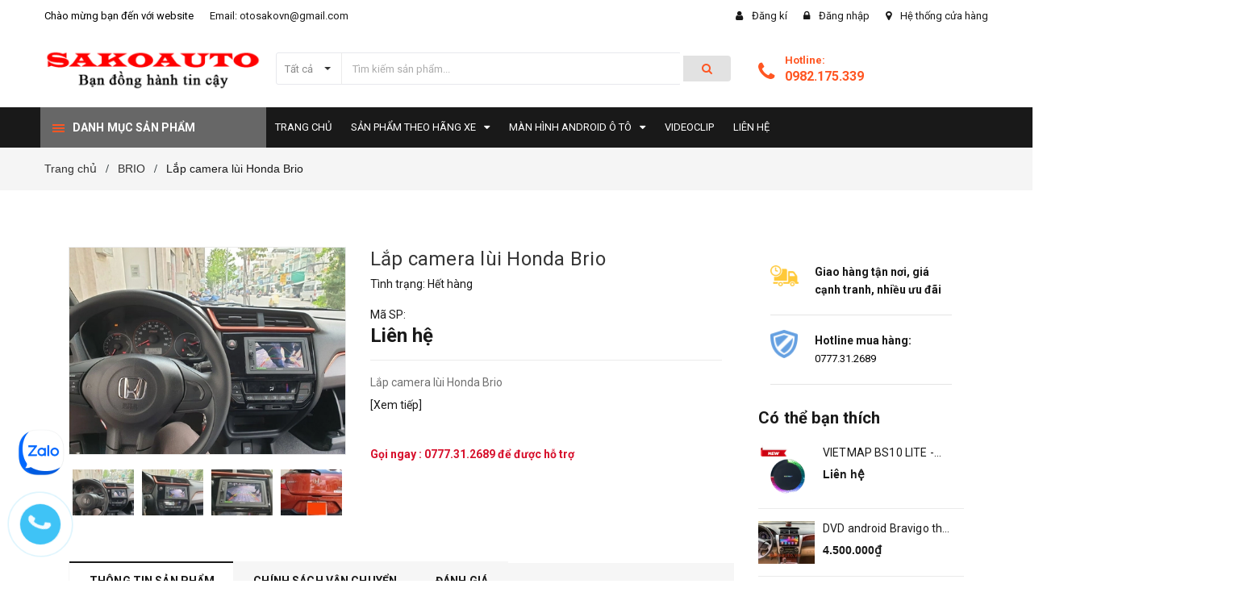

--- FILE ---
content_type: text/html; charset=utf-8
request_url: https://sakoauto.com/lap-camera-lui-honda-brio
body_size: 29345
content:
<!DOCTYPE html>
<html lang="vi">
	<head>
		<meta charset="UTF-8" />
		<meta name="viewport" content="width=device-width, initial-scale=1, maximum-scale=1">			
		<title>
			Lắp camera lùi Honda Brio chính hãng giá rẻ tại hà nội
			
			
			 SAKOAUTO			
		</title>

		<!-- ================= Page description ================== -->
		<meta name="description" content="Lắp camera lùi Honda Brio">
		<!-- ================= Meta ================== -->
		<meta name="keywords" content="Lắp camera lùi Honda Brio, BRIO, Camera tiến, lùi., camera lùi ô tô, dvd ô tô giá rẻ, dvd xe ô tô, màn hình ô tô, phụ kiện ô tô, độ xe ô tô, SAKOAUTO, sakoauto.com"/>		
		<link rel="canonical" href="https://sakoauto.com/lap-camera-lui-honda-brio"/>
		<meta name='revisit-after' content='1 days' />
		<meta name="robots" content="noodp,index,follow" />
		<!-- ================= Favicon ================== -->
		
		<link rel="icon" href="//bizweb.dktcdn.net/100/327/315/themes/678963/assets/favicon.png?1768906914553" type="image/x-icon" />
		
		<!-- ================= Google Fonts ================== -->
		
		
		
		<link href="//fonts.googleapis.com/css?family=Roboto:400,700" rel="stylesheet" type="text/css" media="all" />
		
		

		<!-- Facebook Open Graph meta tags -->
		

	<meta property="og:type" content="product">
	<meta property="og:title" content="Lắp camera lùi Honda Brio">
	
		<meta property="og:image" content="http://bizweb.dktcdn.net/thumb/grande/100/327/315/products/camera-honda-brio-gia-re.jpg?v=1563718681440">
		<meta property="og:image:secure_url" content="https://bizweb.dktcdn.net/thumb/grande/100/327/315/products/camera-honda-brio-gia-re.jpg?v=1563718681440">
	
		<meta property="og:image" content="http://bizweb.dktcdn.net/thumb/grande/100/327/315/products/camera-lui-honda-brio.jpg?v=1563718682300">
		<meta property="og:image:secure_url" content="https://bizweb.dktcdn.net/thumb/grande/100/327/315/products/camera-lui-honda-brio.jpg?v=1563718682300">
	
		<meta property="og:image" content="http://bizweb.dktcdn.net/thumb/grande/100/327/315/products/dai-chi-lap-camera-lui-tai-hoang-mai.jpg?v=1563718682600">
		<meta property="og:image:secure_url" content="https://bizweb.dktcdn.net/thumb/grande/100/327/315/products/dai-chi-lap-camera-lui-tai-hoang-mai.jpg?v=1563718682600">
	
	<meta property="og:price:amount" content="0">
	<meta property="og:price:currency" content="VND">

<meta property="og:description" content="Lắp camera lùi Honda Brio">
<meta property="og:url" content="https://sakoauto.com/lap-camera-lui-honda-brio">
<meta property="og:site_name" content="SAKOAUTO">		

		<!-- Plugin CSS -->	
		<link rel="stylesheet" href="//maxcdn.bootstrapcdn.com/font-awesome/4.7.0/css/font-awesome.min.css">
		<link href="//bizweb.dktcdn.net/100/327/315/themes/678963/assets/owl.carousel.min.css?1768906914553" rel="stylesheet" type="text/css" media="all" />
		<link href="//bizweb.dktcdn.net/100/327/315/themes/678963/assets/base.scss.css?1768906914553" rel="stylesheet" type="text/css" media="all" />	
		<link href="//bizweb.dktcdn.net/100/327/315/themes/678963/assets/module.scss.css?1768906914553" rel="stylesheet" type="text/css" media="all" />
		<link href="//bizweb.dktcdn.net/100/327/315/themes/678963/assets/responsive.scss.css?1768906914553" rel="stylesheet" type="text/css" media="all" />

		<!-- Build Main CSS -->								
		<link href="//bizweb.dktcdn.net/100/327/315/themes/678963/assets/style.scss.css?1768906914553" rel="stylesheet" type="text/css" media="all" />	



		<!-- Header JS -->	
		<script src="//bizweb.dktcdn.net/100/327/315/themes/678963/assets/jquery-2.2.3.min.js?1768906914553" type="text/javascript"></script>
		<!-- Bizweb javascript customer -->
		

		<!-- Bizweb conter for header -->
		<script>
	var Bizweb = Bizweb || {};
	Bizweb.store = 'phutungotoxemay.mysapo.net';
	Bizweb.id = 327315;
	Bizweb.theme = {"id":678963,"name":"Amomo","role":"main"};
	Bizweb.template = 'product';
	if(!Bizweb.fbEventId)  Bizweb.fbEventId = 'xxxxxxxx-xxxx-4xxx-yxxx-xxxxxxxxxxxx'.replace(/[xy]/g, function (c) {
	var r = Math.random() * 16 | 0, v = c == 'x' ? r : (r & 0x3 | 0x8);
				return v.toString(16);
			});		
</script>
<script>
	(function () {
		function asyncLoad() {
			var urls = ["//productreviews.sapoapps.vn/assets/js/productreviews.min.js?store=phutungotoxemay.mysapo.net","https://googleshopping.sapoapps.vn/conversion-tracker/global-tag/1333.js?store=phutungotoxemay.mysapo.net","https://googleshopping.sapoapps.vn/conversion-tracker/event-tag/1333.js?store=phutungotoxemay.mysapo.net"];
			for (var i = 0; i < urls.length; i++) {
				var s = document.createElement('script');
				s.type = 'text/javascript';
				s.async = true;
				s.src = urls[i];
				var x = document.getElementsByTagName('script')[0];
				x.parentNode.insertBefore(s, x);
			}
		};
		window.attachEvent ? window.attachEvent('onload', asyncLoad) : window.addEventListener('load', asyncLoad, false);
	})();
</script>


<script>
	window.BizwebAnalytics = window.BizwebAnalytics || {};
	window.BizwebAnalytics.meta = window.BizwebAnalytics.meta || {};
	window.BizwebAnalytics.meta.currency = 'VND';
	window.BizwebAnalytics.tracking_url = '/s';

	var meta = {};
	
	meta.product = {"id": 15111096, "vendor": "Chính hãng", "name": "Lắp camera lùi Honda Brio",
	"type": "Cao cấp", "price": 0 };
	
	
	for (var attr in meta) {
	window.BizwebAnalytics.meta[attr] = meta[attr];
	}
</script>

	
		<script src="/dist/js/stats.min.js?v=96f2ff2"></script>
	











				

		<script>var ProductReviewsAppUtil=ProductReviewsAppUtil || {};</script>
	</head>
	<body product-page>
		<div class="hidden-md hidden-lg opacity_menu"></div>
		<div class="opacity_filter"></div>
		<!-- Main content -->
		<!-- Menu mobile -->
<div id="mySidenav" class="sidenav menu_mobile hidden-md hidden-lg">
	<div class="top_menu_mobile">
		<span class="close_menu">
		</span>
	</div>
	<div class="content_memu_mb">
		<div class="link_list_mobile">

			<ul class="ct-mobile hidden">
				

			</ul>
			<ul class="ct-mobile">
				
				<li class="level0 level-top parent level_ico">
					<a href="/">Trang chủ</a>
					
				</li>
				
				<li class="level0 level-top parent level_ico">
					<a href="/san-pham-theo-hang-xe">Sản phẩm theo hãng xe</a>
					
					<i class="ti-plus hide_close fa fa-sort-down"></i>
					<ul class="level0 sub-menu" style="display:none;">
						
						<li class="level1">
							<a href="/toyota"><span>TOYOTA</span></a>
							
							<i class="ti-plus hide_close fa fa-sort-down"></i>
							<ul class="level1 sub-menu" style="display:none;">
								
								<li class="level2">
									<a href="/altis"><span>AlTIS</span></a>
								</li>
								
								<li class="level2">
									<a href="/camry"><span>CAMRY</span></a>
								</li>
								
								<li class="level2">
									<a href="/fortuner"><span>FORTUNER</span></a>
								</li>
								
								<li class="level2">
									<a href="/hilux"><span>HILUX</span></a>
								</li>
								
								<li class="level2">
									<a href="/innova"><span>INNOVA</span></a>
								</li>
								
								<li class="level2">
									<a href="/vios"><span>VIOS</span></a>
								</li>
								
								<li class="level2">
									<a href="/wigo"><span>WIGO</span></a>
								</li>
								
								<li class="level2">
									<a href="/yaris"><span>YARIS</span></a>
								</li>
								
								<li class="level2">
									<a href="/rush"><span>RUSH</span></a>
								</li>
								
								<li class="level2">
									<a href="/avanza"><span>AVANZA</span></a>
								</li>
								
								<li class="level2">
									<a href="/toyota-loai-khac"><span>TOYOTA loại khác</span></a>
								</li>
								
								<li class="level2">
									<a href="/innova-cross"><span>INNOVA CROSS</span></a>
								</li>
								
							</ul>
							
						</li>
						
						<li class="level1">
							<a href="/mazda"><span>MAZDA</span></a>
							
							<i class="ti-plus hide_close fa fa-sort-down"></i>
							<ul class="level1 sub-menu" style="display:none;">
								
								<li class="level2">
									<a href="/mazda-2"><span>MAZDA 2</span></a>
								</li>
								
								<li class="level2">
									<a href="/mazda-3"><span>MAZDA 3</span></a>
								</li>
								
								<li class="level2">
									<a href="/mazda-6"><span>MAZDA 6</span></a>
								</li>
								
								<li class="level2">
									<a href="/mazda-cx5"><span>MAZDA CX5</span></a>
								</li>
								
								<li class="level2">
									<a href="/mazda-bt50"><span>MAZDA BT50</span></a>
								</li>
								
								<li class="level2">
									<a href="/mazda-loai-khac"><span>MAZDA LOẠI KHÁC</span></a>
								</li>
								
								<li class="level2">
									<a href="/mazda-cx8"><span>MAZDA CX8</span></a>
								</li>
								
								<li class="level2">
									<a href="/cx3"><span>CX3</span></a>
								</li>
								
							</ul>
							
						</li>
						
						<li class="level1">
							<a href="/honda"><span>HONDA</span></a>
							
							<i class="ti-plus hide_close fa fa-sort-down"></i>
							<ul class="level1 sub-menu" style="display:none;">
								
								<li class="level2">
									<a href="/city"><span>CITY</span></a>
								</li>
								
								<li class="level2">
									<a href="/civic"><span>CIVIC</span></a>
								</li>
								
								<li class="level2">
									<a href="/cr-v"><span>CR-V</span></a>
								</li>
								
								<li class="level2">
									<a href="/hr-v"><span>HR-V</span></a>
								</li>
								
								<li class="level2">
									<a href="/jazz"><span>JAZZ</span></a>
								</li>
								
								<li class="level2">
									<a href="/brio"><span>BRIO</span></a>
								</li>
								
							</ul>
							
						</li>
						
						<li class="level1">
							<a href="/kia-1"><span>KIA</span></a>
							
							<i class="ti-plus hide_close fa fa-sort-down"></i>
							<ul class="level1 sub-menu" style="display:none;">
								
								<li class="level2">
									<a href="/cerato"><span>CERATO</span></a>
								</li>
								
								<li class="level2">
									<a href="/carens"><span>CARENS</span></a>
								</li>
								
								<li class="level2">
									<a href="/forte"><span>FORTE</span></a>
								</li>
								
								<li class="level2">
									<a href="/morning"><span>MORNING</span></a>
								</li>
								
								<li class="level2">
									<a href="/sorento"><span>SORENTO</span></a>
								</li>
								
								<li class="level2">
									<a href="/k3"><span>K3</span></a>
								</li>
								
								<li class="level2">
									<a href="/rio"><span>RIO</span></a>
								</li>
								
								<li class="level2">
									<a href="/rondo"><span>RONDO</span></a>
								</li>
								
								<li class="level2">
									<a href="/soluto"><span>Soluto</span></a>
								</li>
								
								<li class="level2">
									<a href="/seltos"><span>SELTOS</span></a>
								</li>
								
							</ul>
							
						</li>
						
						<li class="level1">
							<a href="/ford"><span>FORD</span></a>
							
							<i class="ti-plus hide_close fa fa-sort-down"></i>
							<ul class="level1 sub-menu" style="display:none;">
								
								<li class="level2">
									<a href="/ecosport"><span>ECOSPORT</span></a>
								</li>
								
								<li class="level2">
									<a href="/everest"><span>EVEREST</span></a>
								</li>
								
								<li class="level2">
									<a href="/ranger"><span>RANGER</span></a>
								</li>
								
								<li class="level2">
									<a href="/territory"><span>Territory</span></a>
								</li>
								
							</ul>
							
						</li>
						
						<li class="level1">
							<a href="/mitsubishi"><span>MITSUBISHI</span></a>
							
							<i class="ti-plus hide_close fa fa-sort-down"></i>
							<ul class="level1 sub-menu" style="display:none;">
								
								<li class="level2">
									<a href="/attrage"><span>ATTRAGE</span></a>
								</li>
								
								<li class="level2">
									<a href="/outlander"><span>OUTLANDER</span></a>
								</li>
								
								<li class="level2">
									<a href="/mirage"><span>MIRAGE</span></a>
								</li>
								
								<li class="level2">
									<a href="/pajero-sport"><span>PAJERO SPORT</span></a>
								</li>
								
								<li class="level2">
									<a href="/triton"><span>TRITON</span></a>
								</li>
								
								<li class="level2">
									<a href="/xpander"><span>XPANDER</span></a>
								</li>
								
								<li class="level2">
									<a href="/xforce"><span>XFORCE</span></a>
								</li>
								
							</ul>
							
						</li>
						
						<li class="level1">
							<a href="/chevrolet"><span>CHEVROLET</span></a>
							
							<i class="ti-plus hide_close fa fa-sort-down"></i>
							<ul class="level1 sub-menu" style="display:none;">
								
								<li class="level2">
									<a href="/aveo"><span>AVEO</span></a>
								</li>
								
								<li class="level2">
									<a href="/captiva"><span>CAPTIVA</span></a>
								</li>
								
								<li class="level2">
									<a href="/gentra"><span>GENTRA</span></a>
								</li>
								
								<li class="level2">
									<a href="/colorado"><span>COLORADO</span></a>
								</li>
								
								<li class="level2">
									<a href="/orlando"><span>ORLANDO</span></a>
								</li>
								
								<li class="level2">
									<a href="/trailblazer"><span>TRAILBLAZER</span></a>
								</li>
								
								<li class="level2">
									<a href="/cruze"><span>Cruze</span></a>
								</li>
								
							</ul>
							
						</li>
						
						<li class="level1">
							<a href="/nissan"><span>NISSAN</span></a>
							
							<i class="ti-plus hide_close fa fa-sort-down"></i>
							<ul class="level1 sub-menu" style="display:none;">
								
								<li class="level2">
									<a href="/x-trail"><span>X-TRAIL</span></a>
								</li>
								
								<li class="level2">
									<a href="/sunny"><span>SUNNY</span></a>
								</li>
								
								<li class="level2">
									<a href="/navara"><span>NAVARA</span></a>
								</li>
								
							</ul>
							
						</li>
						
						<li class="level1">
							<a href="/suzuki"><span>SUZUKI</span></a>
							
							<i class="ti-plus hide_close fa fa-sort-down"></i>
							<ul class="level1 sub-menu" style="display:none;">
								
								<li class="level2">
									<a href="/ciaz"><span>CIAZ</span></a>
								</li>
								
								<li class="level2">
									<a href="/celerio"><span>CELERIO</span></a>
								</li>
								
								<li class="level2">
									<a href="/ertiga"><span>ERTIGA</span></a>
								</li>
								
								<li class="level2">
									<a href="/swift"><span>SWIFT</span></a>
								</li>
								
								<li class="level2">
									<a href="/vitara"><span>VITARA</span></a>
								</li>
								
								<li class="level2">
									<a href="/xl7"><span>XL7</span></a>
								</li>
								
							</ul>
							
						</li>
						
						<li class="level1">
							<a href="/hyundai-2"><span>HYUNDAI</span></a>
							
							<i class="ti-plus hide_close fa fa-sort-down"></i>
							<ul class="level1 sub-menu" style="display:none;">
								
								<li class="level2">
									<a href="/accent"><span>ACCENT</span></a>
								</li>
								
								<li class="level2">
									<a href="/avante"><span>AVANTE</span></a>
								</li>
								
								<li class="level2">
									<a href="/creta"><span>CRETA</span></a>
								</li>
								
								<li class="level2">
									<a href="/elantra"><span>ELANTRA</span></a>
								</li>
								
								<li class="level2">
									<a href="/i10"><span>I10</span></a>
								</li>
								
								<li class="level2">
									<a href="/i20"><span>I20</span></a>
								</li>
								
								<li class="level2">
									<a href="/i30"><span>I30</span></a>
								</li>
								
								<li class="level2">
									<a href="/kona"><span>KONA</span></a>
								</li>
								
								<li class="level2">
									<a href="/santafe"><span>SANTAFE</span></a>
								</li>
								
								<li class="level2">
									<a href="/tucson"><span>TUCSON</span></a>
								</li>
								
							</ul>
							
						</li>
						
						<li class="level1">
							<a href="/vinfast"><span>VINFAST</span></a>
							
							<i class="ti-plus hide_close fa fa-sort-down"></i>
							<ul class="level1 sub-menu" style="display:none;">
								
								<li class="level2">
									<a href="/fadil"><span>Fadil</span></a>
								</li>
								
								<li class="level2">
									<a href="/lux-a"><span>LUX A</span></a>
								</li>
								
								<li class="level2">
									<a href="/lux-sa"><span>LUX SA</span></a>
								</li>
								
							</ul>
							
						</li>
						
						<li class="level1">
							<a href="/mg"><span>MG</span></a>
							
							<i class="ti-plus hide_close fa fa-sort-down"></i>
							<ul class="level1 sub-menu" style="display:none;">
								
								<li class="level2">
									<a href="/mg-hs"><span>MG HS</span></a>
								</li>
								
								<li class="level2">
									<a href="/mg-zs"><span>MG ZS</span></a>
								</li>
								
							</ul>
							
						</li>
						
						<li class="level1">
							<a href="/peugeot"><span>PEUGEOT</span></a>
							
							<i class="ti-plus hide_close fa fa-sort-down"></i>
							<ul class="level1 sub-menu" style="display:none;">
								
								<li class="level2">
									<a href="/peugeot-3008"><span>PEUGEOT 3008</span></a>
								</li>
								
								<li class="level2">
									<a href="/peugeot-5008"><span>PEUGEOT 5008</span></a>
								</li>
								
								<li class="level2">
									<a href="/peugeot-2008"><span>PEUGEOT 2008</span></a>
								</li>
								
							</ul>
							
						</li>
						
					</ul>
					
				</li>
				
				<li class="level0 level-top parent level_ico">
					<a href="/man-hinh-android-o-to">Màn hình Android ô tô</a>
					
					<i class="ti-plus hide_close fa fa-sort-down"></i>
					<ul class="level0 sub-menu" style="display:none;">
						
						<li class="level1">
							<a href="/man-hinh-bisonic"><span>Màn Hình Bisonic</span></a>
							
						</li>
						
						<li class="level1">
							<a href="/man-hinh-android-c500-c800"><span>Màn hình Android Ownice</span></a>
							
						</li>
						
						<li class="level1">
							<a href="/dvd-android-bravigo-1"><span>DVD android Bravigo</span></a>
							
						</li>
						
						<li class="level1">
							<a href="/dvd-android-zestech"><span>DVD Android Zestech</span></a>
							
						</li>
						
					</ul>
					
				</li>
				
				<li class="level0 level-top parent level_ico">
					<a href="/video">Videoclip</a>
					
				</li>
				
				<li class="level0 level-top parent level_ico">
					<a href="/lien-he">Liên hệ</a>
					
				</li>
				
			</ul>
		</div>
	</div>

</div>
<!-- End -->
<header class="header">	
	
<div class="topbar">
	<div class="container">
		<div class="row">
			<div class="col-md-6 col-sm-6 col-xs-12">
				<ul class="list-inline topbar_left hidden-sm hidden-xs">
		
					<li>
						<span class="welcome_text">Chào mừng bạn đến với website</span>
					</li>
			
					<li class="topbar-email">
						<a href="mailto:otosakovn@gmail.com ">
						Email: otosakovn@gmail.com 
						</a>
					</li>
		
				</ul>       
			</div>

			<div class="col-md-6 col-sm-6 d-list col-xs-12 a-right topbar_right">
				<div class="list-inline a-center f-right">
					<ul>
						
						
						<li>
							<i class="fa fa-user"></i>
							<a href="/account/register" title="Đăng ký" class="account_a">
								<span>Đăng kí</span>
							</a>
						</li>
						<li>
							<i class="fa fa-lock"></i>
							<a href="/account/login" title="Đăng nhập" class="account_a">
								<span>Đăng nhập</span>
							</a>
						</li>
						
						<li>
							<i class="fa fa-map-marker"></i>
							<a href="/lien-he" title="Liên hệ" class="account_a">
								Hệ thống cửa hàng
							</a>
						</li>
					</ul>
				</div>


			</div>
		</div>
	</div>
</div>
	<div class="mid-header">
		<div class="container">
			<div class="row">
				<div class="content_header">
					<div class="header-main">
						<div class="menu-bar-h nav-mobile-button hidden-md hidden-lg">
							<a href="#nav-mobile"><img src="//bizweb.dktcdn.net/100/327/315/themes/678963/assets/icon-mobile-menu.png?1768906914553" alt="menu bar" /></a>
						</div>
						<div class="col-lg-3 col-md-3">
							<div class="logo">

								
								<a href="/" class="logo-wrapper ">					
									<img src="//bizweb.dktcdn.net/100/327/315/themes/678963/assets/logo.png?1768906914553" alt="logo ">					
								</a>
								
							</div>
						</div>
						<div class="col-lg-6 col-md-6 no-padding col-sm-12 col-xs-12">
							<div class="header-left">
								<div class="header_search header_searchs">
	<form class="input-group search-bar" action="/search" method="get" role="search">
		<div class="collection-selector">
			<div class="search_text">
				
				Tất cả
			</div>
			<div id="search_info" class="list_search" style="display: none;">
				  
				<div class="search_item " data-coll-id="4275795">Territory</div>
				  
				<div class="search_item " data-coll-id="4268069">Ghế trẻ em</div>
				  
				<div class="search_item " data-coll-id="4255673">Gập gương - Gập gương ...</div>
				  
				<div class="search_item " data-coll-id="4255671">SÁP THƠM , TINH DẦU XE</div>
				  
				<div class="search_item " data-coll-id="4232488">PEUGEOT 2008</div>
				  
				<div class="search_item " data-coll-id="4232483">PEUGEOT 5008</div>
				  
				<div class="search_item " data-coll-id="4232480">PEUGEOT 5008</div>
				  
				<div class="search_item " data-coll-id="4232479">PEUGEOT</div>
				  
				<div class="search_item " data-coll-id="4232379">SÀN 5D</div>
				  
				<div class="search_item " data-coll-id="4232376">INNOVA CROSS</div>
				  
				<div class="search_item " data-coll-id="4232242">THẢM CAO SU 3D</div>
				  
				<div class="search_item " data-coll-id="4232240">Thảm sàn, thảm 5D, tap...</div>
				  
				<div class="search_item " data-coll-id="4056002">XFORCE</div>
				  
				<div class="search_item " data-coll-id="3032170">CRETA 2022+</div>
				  
				<div class="search_item " data-coll-id="3032162">CROSS</div>
				  
				<div class="search_item " data-coll-id="2704910">MG ZS</div>
				  
				<div class="search_item " data-coll-id="2704909">MG HS</div>
				  
				<div class="search_item " data-coll-id="2704852">MG</div>
				  
				<div class="search_item " data-coll-id="2694275">XL7</div>
				  
				<div class="search_item " data-coll-id="2667679">SELTOS</div>
				  
				<div class="search_item " data-coll-id="2666343">CX3</div>
				  
				<div class="search_item " data-coll-id="2632898">LUX A</div>
				  
				<div class="search_item " data-coll-id="2632892">LUX SA</div>
				  
				<div class="search_item " data-coll-id="2630584">MÀN HÌNH ANDROI BISONIC</div>
				  
				<div class="search_item " data-coll-id="2027413">SOLUTO</div>
				  
				<div class="search_item " data-coll-id="1941480">Fadil</div>
				  
				<div class="search_item " data-coll-id="1941479">VINFAST</div>
				  
				<div class="search_item " data-coll-id="1937759">MÀN HÌNH ANDROI BRAVIGO</div>
				  
				<div class="search_item " data-coll-id="1936274">Đầu Ford</div>
				  
				<div class="search_item " data-coll-id="1936266">Đầu Nissan</div>
				  
				<div class="search_item " data-coll-id="1895514">Màn hình Android Zestech</div>
				  
				<div class="search_item " data-coll-id="1886434">BRIO</div>
				  
				<div class="search_item " data-coll-id="1880861">MAZDA CX8</div>
				  
				<div class="search_item " data-coll-id="1878717">Đầu Mercedes- Bend</div>
				  
				<div class="search_item " data-coll-id="1878716">Đầu Audi</div>
				  
				<div class="search_item " data-coll-id="1878706">Đầu BMW</div>
				  
				<div class="search_item " data-coll-id="1852972">Cruze</div>
				  
				<div class="search_item " data-coll-id="1847183">Đầu Mitsubishi</div>
				  
				<div class="search_item " data-coll-id="1834718">Outlander</div>
				  
				<div class="search_item " data-coll-id="1834700">Xe Mitsubishi</div>
				  
				<div class="search_item " data-coll-id="1828353">Đầu Chevrolet</div>
				  
				<div class="search_item " data-coll-id="1828352">Đầu Mazda</div>
				  
				<div class="search_item " data-coll-id="1828351">Đầu Hyundai</div>
				  
				<div class="search_item " data-coll-id="1828350">Đầu Kia</div>
				  
				<div class="search_item " data-coll-id="1828347">Đầu Honda</div>
				  
				<div class="search_item " data-coll-id="1828333">Đầu Toyota</div>
				  
				<div class="search_item " data-coll-id="1804810">TOYOTA loại khác</div>
				  
				<div class="search_item " data-coll-id="1781716">Đầu Android các hãng.</div>
				  
				<div class="search_item " data-coll-id="1781714">Màn hình Android C500-...</div>
				  
				<div class="search_item " data-coll-id="1758499">Đèn gầm, đèn led gầm.</div>
				
				<div class="liner_search"></div>
				<div class="search_item active" data-coll-id="0">Tất cả</div>
			</div>
		</div>
		<input type="search" name="query" value="" placeholder="Tìm kiếm sản phẩm... " class="input-group-field st-default-search-input search-text" autocomplete="off">
		<span class="input-group-btn">
			<button class="btn icon-fallback-text">
				<span class="fa fa-search" ></span> 
			</button>
		</span>
	</form>
</div> 
							</div>
						</div>
						<div class="col-lg-3 col-md-3">
							<div class="header-right">
								<div class="header-acount hidden-lg-down">
									<div class="wishlist_header hidden-xs hidden-sm">
										
										
										<div style="color: #ff5622;" class="img_hotline"><i style="color: #ff5622;" class="fa fa-phone"></i></div>
										<span style="color: #ff5622;" class="text_hotline">Hotline:</span> <a style="    color: #ff5622; "class="phone-order" href="tel:0982.175.339">0982.175.339</a>
										
										
									</div>
									
								</div>
							</div>
						</div>
					</div>
					
				</div>
			</div>
		</div>
	</div>

	<div class="header-nav">	
	<div class="container ">
		<div class="row">
		
		<div class="col-md-3 col-sm-12 col-xs-12 vertical-menu-home padding-small">
		<div id="section-verticalmenu" class=" block block-verticalmenu float-vertical float-vertical-left">
	<div class="bg-vertical"></div>
	
  		<h4 class="block-title float-vertical-button">
		  <span class="verticalMenu-toggle"></span>
          <span class="verticalMenu-text">Danh mục sản phẩm</span>	
     
      </h4>
  	
  	<div class="block_content">
      <div id="verticalmenu" class="verticalmenu" role="navigation">
          <ul class="nav navbar-nav nav-verticalmenu">
            
			
			  
			   
            
			  
			   
			  
			  

			  
			   
			  
			  

			  
			   
			  
			  

			  
			   
			  
			  

			  
			   
			  
			  

			  
			   
			  
			  

			  
			   
			  
			  

			  
			   
			  
			  

			  
			   
			  
			  

			  
			   
			  
			  

			  
			   
			  
			  

			  
			   
			  
			  

			  
			   
			  
			  

			  
			   
			  
			  

			  
			   
			  
			  

			  
			   
			  
			  

			  
			   
			  
			  

			  
			   
			  
			  

			  
			   
			  
			  

			  
			  
			  
           	  
			  
              <li class="parent vermenu-option-1 dropdown">
	
              <a class=" link-lv1"  href="/bac-be-buoc-chan">
					
					  	
						  <i class="fa fa-angle-double-right"></i>
					  	
                    
                <span class="menu-icon">
                  <span class="menu-title">Bậc-Cản-Giá nóc</span>
                </span>
               
                <b class="dropdown-toggle fa fa-angle-right button-verticalmenu" data-toggle="dropdown"></b>
              </a>
              <div class="dropdown-menu level1">
                <div class="dropdown-menu-inner">
                  <div class="row">
                    <div class="mega-col col-sm-12">
                      <div class="mega-col-inner">
                        <ul>
                          
                          
                          <li class="parent dropdown">
                            <a class="nav-lv2" href="/xe-honda" title="Xe Honda">
                              <span class="">Xe Honda</span>
                              <b class="fa fa-angle-right"></b>
                            </a>
                            <div class="dropdown-menu level2">
                              <div class="dropdown-menu-inner">
                                <div class="row">
                                  <div class="mega-col col-sm-12">
                                    <div class="mega-col-inner">
                                      <ul>
                                        
                                        <li class=" parent-lv2">
                                          <a class="nav-lv3" href="/cr-v-1" title="CR-V">
                                            <span class="">CR-V</span>
                                          </a>
                                        </li>
                                        
                                        <li class=" parent-lv2">
                                          <a class="nav-lv3" href="/hr-v-1" title="HR-V">
                                            <span class="">HR-V</span>
                                          </a>
                                        </li>
                                        
                                      </ul>
                                    </div>
                                  </div>
                                </div>
                              </div>
                            </div>
                          </li>
                          
                          
                          
                          <li class="parent dropdown">
                            <a class="nav-lv2" href="/xe-hyundai" title="Xe Hyundai">
                              <span class="">Xe Hyundai</span>
                              <b class="fa fa-angle-right"></b>
                            </a>
                            <div class="dropdown-menu level2">
                              <div class="dropdown-menu-inner">
                                <div class="row">
                                  <div class="mega-col col-sm-12">
                                    <div class="mega-col-inner">
                                      <ul>
                                        
                                        <li class=" parent-lv2">
                                          <a class="nav-lv3" href="/tucson-1" title="Tucson">
                                            <span class="">Tucson</span>
                                          </a>
                                        </li>
                                        
                                        <li class=" parent-lv2">
                                          <a class="nav-lv3" href="/santafe-1" title="Santafe">
                                            <span class="">Santafe</span>
                                          </a>
                                        </li>
                                        
                                        <li class=" parent-lv2">
                                          <a class="nav-lv3" href="/creta-1" title="Creta">
                                            <span class="">Creta</span>
                                          </a>
                                        </li>
                                        
                                        <li class=" parent-lv2">
                                          <a class="nav-lv3" href="/kona-1" title="Kona">
                                            <span class="">Kona</span>
                                          </a>
                                        </li>
                                        
                                        <li class=" parent-lv2">
                                          <a class="nav-lv3" href="/creta-2" title="CRETA">
                                            <span class="">CRETA</span>
                                          </a>
                                        </li>
                                        
                                      </ul>
                                    </div>
                                  </div>
                                </div>
                              </div>
                            </div>
                          </li>
                          
                          
                          
                          <li class=" no-parent-lv2">
                            <a class="nav-lv2" href="/chevrolet-1" title="Xe Chevrolet">
                              <span class="">Xe Chevrolet</span>
                            </a>
                          </li>
                          
                          
                          
                          <li class="parent dropdown">
                            <a class="nav-lv2" href="/xe-kia" title="Xe Kia">
                              <span class="">Xe Kia</span>
                              <b class="fa fa-angle-right"></b>
                            </a>
                            <div class="dropdown-menu level2">
                              <div class="dropdown-menu-inner">
                                <div class="row">
                                  <div class="mega-col col-sm-12">
                                    <div class="mega-col-inner">
                                      <ul>
                                        
                                        <li class=" parent-lv2">
                                          <a class="nav-lv3" href="/sorento-1" title="Sorento">
                                            <span class="">Sorento</span>
                                          </a>
                                        </li>
                                        
                                        <li class=" parent-lv2">
                                          <a class="nav-lv3" href="/sportage" title="Sportage">
                                            <span class="">Sportage</span>
                                          </a>
                                        </li>
                                        
                                      </ul>
                                    </div>
                                  </div>
                                </div>
                              </div>
                            </div>
                          </li>
                          
                          
                          
                          <li class="parent dropdown">
                            <a class="nav-lv2" href="/xe-mazda" title="Xe Mazda">
                              <span class="">Xe Mazda</span>
                              <b class="fa fa-angle-right"></b>
                            </a>
                            <div class="dropdown-menu level2">
                              <div class="dropdown-menu-inner">
                                <div class="row">
                                  <div class="mega-col col-sm-12">
                                    <div class="mega-col-inner">
                                      <ul>
                                        
                                        <li class=" parent-lv2">
                                          <a class="nav-lv3" href="/cx5" title="CX5">
                                            <span class="">CX5</span>
                                          </a>
                                        </li>
                                        
                                      </ul>
                                    </div>
                                  </div>
                                </div>
                              </div>
                            </div>
                          </li>
                          
                          
                          
                          <li class="parent dropdown">
                            <a class="nav-lv2" href="/xe-ford" title="Xe Ford">
                              <span class="">Xe Ford</span>
                              <b class="fa fa-angle-right"></b>
                            </a>
                            <div class="dropdown-menu level2">
                              <div class="dropdown-menu-inner">
                                <div class="row">
                                  <div class="mega-col col-sm-12">
                                    <div class="mega-col-inner">
                                      <ul>
                                        
                                        <li class=" parent-lv2">
                                          <a class="nav-lv3" href="/ecosport-1" title="Ecosport">
                                            <span class="">Ecosport</span>
                                          </a>
                                        </li>
                                        
                                        <li class=" parent-lv2">
                                          <a class="nav-lv3" href="/ranger-1" title="Ranger">
                                            <span class="">Ranger</span>
                                          </a>
                                        </li>
                                        
                                        <li class=" parent-lv2">
                                          <a class="nav-lv3" href="/everest-1" title="Everest">
                                            <span class="">Everest</span>
                                          </a>
                                        </li>
                                        
                                        <li class=" parent-lv2">
                                          <a class="nav-lv3" href="/explorer" title="Explorer">
                                            <span class="">Explorer</span>
                                          </a>
                                        </li>
                                        
                                      </ul>
                                    </div>
                                  </div>
                                </div>
                              </div>
                            </div>
                          </li>
                          
                          
                          
                          <li class="parent dropdown">
                            <a class="nav-lv2" href="/xe-toyota" title="Xe Toyota">
                              <span class="">Xe Toyota</span>
                              <b class="fa fa-angle-right"></b>
                            </a>
                            <div class="dropdown-menu level2">
                              <div class="dropdown-menu-inner">
                                <div class="row">
                                  <div class="mega-col col-sm-12">
                                    <div class="mega-col-inner">
                                      <ul>
                                        
                                        <li class=" parent-lv2">
                                          <a class="nav-lv3" href="/innova-1" title="Innova">
                                            <span class="">Innova</span>
                                          </a>
                                        </li>
                                        
                                        <li class=" parent-lv2">
                                          <a class="nav-lv3" href="/fortuner-1" title="Fortuner">
                                            <span class="">Fortuner</span>
                                          </a>
                                        </li>
                                        
                                        <li class=" parent-lv2">
                                          <a class="nav-lv3" href="/toyota-cross" title="TOYOTA CROSS">
                                            <span class="">TOYOTA CROSS</span>
                                          </a>
                                        </li>
                                        
                                      </ul>
                                    </div>
                                  </div>
                                </div>
                              </div>
                            </div>
                          </li>
                          
                          
                          
                          <li class="parent dropdown">
                            <a class="nav-lv2" href="/xe-nissan" title="Xe Nissan">
                              <span class="">Xe Nissan</span>
                              <b class="fa fa-angle-right"></b>
                            </a>
                            <div class="dropdown-menu level2">
                              <div class="dropdown-menu-inner">
                                <div class="row">
                                  <div class="mega-col col-sm-12">
                                    <div class="mega-col-inner">
                                      <ul>
                                        
                                        <li class=" parent-lv2">
                                          <a class="nav-lv3" href="/x-trail-1" title="X-trail">
                                            <span class="">X-trail</span>
                                          </a>
                                        </li>
                                        
                                        <li class=" parent-lv2">
                                          <a class="nav-lv3" href="/navara-2" title="Navara">
                                            <span class="">Navara</span>
                                          </a>
                                        </li>
                                        
                                      </ul>
                                    </div>
                                  </div>
                                </div>
                              </div>
                            </div>
                          </li>
                          
                          
                          
                          <li class="parent dropdown">
                            <a class="nav-lv2" href="/xe-mitsubishi" title="Xe Mitsubishi">
                              <span class="">Xe Mitsubishi</span>
                              <b class="fa fa-angle-right"></b>
                            </a>
                            <div class="dropdown-menu level2">
                              <div class="dropdown-menu-inner">
                                <div class="row">
                                  <div class="mega-col col-sm-12">
                                    <div class="mega-col-inner">
                                      <ul>
                                        
                                        <li class=" parent-lv2">
                                          <a class="nav-lv3" href="/outlander-1" title="Outlander">
                                            <span class="">Outlander</span>
                                          </a>
                                        </li>
                                        
                                      </ul>
                                    </div>
                                  </div>
                                </div>
                              </div>
                            </div>
                          </li>
                          
                          
                          
                          <li class=" no-parent-lv2">
                            <a class="nav-lv2" href="/cac-hang-xe-khac" title="Các hãng xe khác">
                              <span class="">Các hãng xe khác</span>
                            </a>
                          </li>
                          
                          
                        </ul>
                      </div>
                    </div>
                  </div>
                </div>
              </div>
            </li>
            	
          	  	
            
			
			  
			   
            
			  
			   
			  
			  

			  
			   
			  
			  

			  
			   
			  
			  

			  
			   
			  
			  

			  
			   
			  
			  

			  
			   
			  
			  

			  
			   
			  
			  

			  
			   
			  
			  

			  
			   
			  
			  

			  
			   
			  
			  

			  
			   
			  
			  

			  
			   
			  
			  

			  
			   
			  
			  

			  
			   
			  
			  

			  
			   
			  
			  

			  
			   
			  
			  

			  
			   
			  
			  

			  
			   
			  
			  

			  
			   
			  
			  

			  
			  
			  
           	  
			  
              <li class="parent vermenu-option-2 dropdown">
	
              <a class=" link-lv1"  href="/tham-san-tham-5d-tappi-de-chan">
					
					  	
						  <i class="fa fa-angle-double-right"></i>
					  	
                    
                <span class="menu-icon">
                  <span class="menu-title">Thảm sàn, thảm 5D, tappi để chân</span>
                </span>
               
                <b class="dropdown-toggle fa fa-angle-right button-verticalmenu" data-toggle="dropdown"></b>
              </a>
              <div class="dropdown-menu level1">
                <div class="dropdown-menu-inner">
                  <div class="row">
                    <div class="mega-col col-sm-12">
                      <div class="mega-col-inner">
                        <ul>
                          
                          
                          <li class=" no-parent-lv2">
                            <a class="nav-lv2" href="/tham-cao-su-3d" title="Thảm cao su 3D">
                              <span class="">Thảm cao su 3D</span>
                            </a>
                          </li>
                          
                          
                          
                          <li class=" no-parent-lv2">
                            <a class="nav-lv2" href="/san-5d" title="SÀN 5D">
                              <span class="">SÀN 5D</span>
                            </a>
                          </li>
                          
                          
                        </ul>
                      </div>
                    </div>
                  </div>
                </div>
              </div>
            </li>
            	
          	  	
            
			
			  
			   
            
			  
			   
			  
			  

			  
			   
			  
			  

			  
			   
			  
			  

			  
			   
			  
			  

			  
			   
			  
			  

			  
			   
			  
			  

			  
			   
			  
			  

			  
			   
			  
			  

			  
			   
			  
			  

			  
			   
			  
			  

			  
			   
			  
			  

			  
			   
			  
			  

			  
			   
			  
			  

			  
			   
			  
			  

			  
			   
			  
			  

			  
			   
			  
			  

			  
			   
			  
			  

			  
			   
			  
			  

			  
			   
			  
			  

			  
			  
			  
           	  
			  
              <li class="parent vermenu-option-3 dropdown">
	
              <a class=" link-lv1"  href="/bong-den-o-to">
					
					  	
						  <i class="fa fa-angle-double-right"></i>
					  	
                    
                <span class="menu-icon">
                  <span class="menu-title">Bóng đèn- Đèn led ô tô.</span>
                </span>
               
                <b class="dropdown-toggle fa fa-angle-right button-verticalmenu" data-toggle="dropdown"></b>
              </a>
              <div class="dropdown-menu level1">
                <div class="dropdown-menu-inner">
                  <div class="row">
                    <div class="mega-col col-sm-12">
                      <div class="mega-col-inner">
                        <ul>
                          
                          
                          <li class=" no-parent-lv2">
                            <a class="nav-lv2" href="/den-gam-den-led-gam" title="Đèn gầm, đèn led gầm.">
                              <span class="">Đèn gầm, đèn led gầm.</span>
                            </a>
                          </li>
                          
                          
                        </ul>
                      </div>
                    </div>
                  </div>
                </div>
              </div>
            </li>
            	
          	  	
            
			
			  
			   
            
			  
			   
			  
			  

			  
			   
			  
			  

			  
			   
			  
			  

			  
			   
			  
			  

			  
			   
			  
			  

			  
			   
			  
			  

			  
			   
			  
			  

			  
			   
			  
			  

			  
			   
			  
			  

			  
			   
			  
			  

			  
			   
			  
			  

			  
			   
			  
			  

			  
			   
			  
			  

			  
			   
			  
			  

			  
			   
			  
			  

			  
			   
			  
			  

			  
			   
			  
			  

			  
			   
			  
			  

			  
			   
			  
			  

			  
			  
			  
           	  
			  
              <li class="parent vermenu-option-4 dropdown">
	
              <a class=" link-lv1"  href="/am-thanh-hinh-anh">
					
					  	
						  <i class="fa fa-angle-double-right"></i>
					  	
                    
                <span class="menu-icon">
                  <span class="menu-title">Âm thanh – Hình ảnh</span>
                </span>
               
                <b class="dropdown-toggle fa fa-angle-right button-verticalmenu" data-toggle="dropdown"></b>
              </a>
              <div class="dropdown-menu level1">
                <div class="dropdown-menu-inner">
                  <div class="row">
                    <div class="mega-col col-sm-12">
                      <div class="mega-col-inner">
                        <ul>
                          
                          
                          <li class=" no-parent-lv2">
                            <a class="nav-lv2" href="/loa-sub-o-to" title="Loa sub ô tô">
                              <span class="">Loa sub ô tô</span>
                            </a>
                          </li>
                          
                          
                          
                          <li class="parent dropdown">
                            <a class="nav-lv2" href="/man-hinh-android-o-to" title="Màn hình Android ô tô">
                              <span class="">Màn hình Android ô tô</span>
                              <b class="fa fa-angle-right"></b>
                            </a>
                            <div class="dropdown-menu level2">
                              <div class="dropdown-menu-inner">
                                <div class="row">
                                  <div class="mega-col col-sm-12">
                                    <div class="mega-col-inner">
                                      <ul>
                                        
                                        <li class=" parent-lv2">
                                          <a class="nav-lv3" href="/man-hinh-bisonic" title="Màn Hình Bisonic">
                                            <span class="">Màn Hình Bisonic</span>
                                          </a>
                                        </li>
                                        
                                        <li class=" parent-lv2">
                                          <a class="nav-lv3" href="/man-hinh-android-c500-c800" title="Màn hình Android Ownice">
                                            <span class="">Màn hình Android Ownice</span>
                                          </a>
                                        </li>
                                        
                                        <li class=" parent-lv2">
                                          <a class="nav-lv3" href="/dvd-android-bravigo-1" title="DVD android Bravigo">
                                            <span class="">DVD android Bravigo</span>
                                          </a>
                                        </li>
                                        
                                        <li class=" parent-lv2">
                                          <a class="nav-lv3" href="/dvd-android-zestech" title="DVD Android Zestech">
                                            <span class="">DVD Android Zestech</span>
                                          </a>
                                        </li>
                                        
                                      </ul>
                                    </div>
                                  </div>
                                </div>
                              </div>
                            </div>
                          </li>
                          
                          
                          
                          <li class=" no-parent-lv2">
                            <a class="nav-lv2" href="/dau-audi" title="Đầu Audi">
                              <span class="">Đầu Audi</span>
                            </a>
                          </li>
                          
                          
                          
                          <li class=" no-parent-lv2">
                            <a class="nav-lv2" href="/dau-bmw" title="Đầu BMW">
                              <span class="">Đầu BMW</span>
                            </a>
                          </li>
                          
                          
                          
                          <li class=" no-parent-lv2">
                            <a class="nav-lv2" href="/dau-mercedes-bend" title="Đầu Mercedes- Bend">
                              <span class="">Đầu Mercedes- Bend</span>
                            </a>
                          </li>
                          
                          
                          
                          <li class=" no-parent-lv2">
                            <a class="nav-lv2" href="/toyota-1" title="Màn Hình Toyota">
                              <span class="">Màn Hình Toyota</span>
                            </a>
                          </li>
                          
                          
                          
                          <li class=" no-parent-lv2">
                            <a class="nav-lv2" href="/dau-honda" title="Màn Hình Honda">
                              <span class="">Màn Hình Honda</span>
                            </a>
                          </li>
                          
                          
                          
                          <li class=" no-parent-lv2">
                            <a class="nav-lv2" href="/dau-kia" title="Màn Hình  Kia">
                              <span class="">Màn Hình  Kia</span>
                            </a>
                          </li>
                          
                          
                          
                          <li class=" no-parent-lv2">
                            <a class="nav-lv2" href="/dau-hyundai" title="Màn Hình  Hyundai">
                              <span class="">Màn Hình  Hyundai</span>
                            </a>
                          </li>
                          
                          
                          
                          <li class=" no-parent-lv2">
                            <a class="nav-lv2" href="/dau-mazda" title="Màn Hình Mazda">
                              <span class="">Màn Hình Mazda</span>
                            </a>
                          </li>
                          
                          
                          
                          <li class=" no-parent-lv2">
                            <a class="nav-lv2" href="/dau-chevrolet" title="Màn Hình Chevrolet">
                              <span class="">Màn Hình Chevrolet</span>
                            </a>
                          </li>
                          
                          
                          
                          <li class=" no-parent-lv2">
                            <a class="nav-lv2" href="/dau-mitsubishi" title="Màn Hình Mitsubishi">
                              <span class="">Màn Hình Mitsubishi</span>
                            </a>
                          </li>
                          
                          
                          
                          <li class=" no-parent-lv2">
                            <a class="nav-lv2" href="/dau-nissan" title="Màn Hình Nissan">
                              <span class="">Màn Hình Nissan</span>
                            </a>
                          </li>
                          
                          
                          
                          <li class=" no-parent-lv2">
                            <a class="nav-lv2" href="/dau-ford" title="Màn Hình Ford">
                              <span class="">Màn Hình Ford</span>
                            </a>
                          </li>
                          
                          
                        </ul>
                      </div>
                    </div>
                  </div>
                </div>
              </div>
            </li>
            	
          	  	
            
			
			  
			   
            
			  
			   
			  
			  

			  
			   
			  
			  

			  
			   
			  
			  

			  
			   
			  
			  

			  
			   
			  
			  

			  
			   
			  
			  

			  
			   
			  
			  

			  
			   
			  
			  

			  
			   
			  
			  

			  
			   
			  
			  

			  
			   
			  
			  

			  
			   
			  
			  

			  
			   
			  
			  

			  
			   
			  
			  

			  
			   
			  
			  

			  
			   
			  
			  

			  
			   
			  
			  

			  
			   
			  
			  

			  
			   
			  
			  

			  
			  
			  
           	  
			  
              <li class="parent vermenu-option-5 dropdown">
	
              <a class=" link-lv1"  href="/camera-cam-bien-lui">
					
					  	
						  <i class="fa fa-angle-double-right"></i>
					  	
                    
                <span class="menu-icon">
                  <span class="menu-title">Camera – cảm biến ô tô</span>
                </span>
               
                <b class="dropdown-toggle fa fa-angle-right button-verticalmenu" data-toggle="dropdown"></b>
              </a>
              <div class="dropdown-menu level1">
                <div class="dropdown-menu-inner">
                  <div class="row">
                    <div class="mega-col col-sm-12">
                      <div class="mega-col-inner">
                        <ul>
                          
                          
                          <li class=" no-parent-lv2">
                            <a class="nav-lv2" href="/cam-bien-lui-tien" title="Cảm biến tiến, lùi">
                              <span class="">Cảm biến tiến, lùi</span>
                            </a>
                          </li>
                          
                          
                          
                          <li class=" no-parent-lv2">
                            <a class="nav-lv2" href="/camera-lui-tien" title="Camera tiến, lùi.">
                              <span class="">Camera tiến, lùi.</span>
                            </a>
                          </li>
                          
                          
                          
                          <li class=" no-parent-lv2">
                            <a class="nav-lv2" href="/camera-360-do" title="Camera 360 độ">
                              <span class="">Camera 360 độ</span>
                            </a>
                          </li>
                          
                          
                        </ul>
                      </div>
                    </div>
                  </div>
                </div>
              </div>
            </li>
            	
          	  	
            
			
			  
			   
            
			  
			   
			  
			  

			  
			   
			  
			  

			  
			   
			  
			  

			  
			   
			  
			  

			  
			   
			  
			  

			  
			   
			  
			  

			  
			   
			  
			  

			  
			   
			  
			  

			  
			   
			  
			  

			  
			   
			  
			  

			  
			   
			  
			  

			  
			   
			  
			  

			  
			   
			  
			  

			  
			   
			  
			  

			  
			   
			  
			  

			  
			   
			  
			  

			  
			   
			  
			  

			  
			   
			  
			  

			  
			   
			  
			  

			  
			  
			  
           	  
            	<li class="vermenu-option-6 ">
				 
				  <a class="link-lv1" href="/can-op-truoc-sau" title="Cản ốp trước sau">
					
					  	
						  <i class="fa fa-angle-double-right"></i>
					  	
                    
					<span class="menu-icon">
					  <span class="menu-title">Cản ốp trước sau</span>
					</span>
             
				  </a>
				</li> 
            	
          	  	
            
			
			  
			   
            
			  
			   
			  
			  

			  
			   
			  
			  

			  
			   
			  
			  

			  
			   
			  
			  

			  
			   
			  
			  

			  
			   
			  
			  

			  
			   
			  
			  

			  
			   
			  
			  

			  
			   
			  
			  

			  
			   
			  
			  

			  
			   
			  
			  

			  
			   
			  
			  

			  
			   
			  
			  

			  
			   
			  
			  

			  
			   
			  
			  

			  
			   
			  
			  

			  
			   
			  
			  

			  
			   
			  
			  

			  
			   
			  
			  

			  
			  
			  
           	  
            	<li class="vermenu-option-7 ">
				 
				  <a class="link-lv1" href="/camera-hanh-trinh-o-to" title="Camera hành trình ô tô">
					
					  	
						  <i class="fa fa-angle-double-right"></i>
					  	
                    
					<span class="menu-icon">
					  <span class="menu-title">Camera hành trình ô tô</span>
					</span>
             
				  </a>
				</li> 
            	
          	  	
            
			
			  
			   
            
			  
			   
			  
			  

			  
			   
			  
			  

			  
			   
			  
			  

			  
			   
			  
			  

			  
			   
			  
			  

			  
			   
			  
			  

			  
			   
			  
			  

			  
			   
			  
			  

			  
			   
			  
			  

			  
			   
			  
			  

			  
			   
			  
			  

			  
			   
			  
			  

			  
			   
			  
			  

			  
			   
			  
			  

			  
			   
			  
			  

			  
			   
			  
			  

			  
			   
			  
			  

			  
			   
			  
			  

			  
			   
			  
			  

			  
			  
			  
           	  
            	<li class="vermenu-option-8 ">
				 
				  <a class="link-lv1" href="/mat-calang-do" title="Mặt calang độ">
					
					  	
						  <i class="fa fa-angle-double-right"></i>
					  	
                    
					<span class="menu-icon">
					  <span class="menu-title">Mặt calang độ</span>
					</span>
             
				  </a>
				</li> 
            	
          	  	
            
			
			  
			   
            
			  
			   
			  
			  

			  
			   
			  
			  

			  
			   
			  
			  

			  
			   
			  
			  

			  
			   
			  
			  

			  
			   
			  
			  

			  
			   
			  
			  

			  
			   
			  
			  

			  
			   
			  
			  

			  
			   
			  
			  

			  
			   
			  
			  

			  
			   
			  
			  

			  
			   
			  
			  

			  
			   
			  
			  

			  
			   
			  
			  

			  
			   
			  
			  

			  
			   
			  
			  

			  
			   
			  
			  

			  
			   
			  
			  

			  
			  
			  
           	  
            	<li class="vermenu-option-9 ">
				 
				  <a class="link-lv1" href="/lip-theo-xe-cac-loai" title="Líp theo xe các loại">
					
					  	
						  <i class="fa fa-angle-double-right"></i>
					  	
                    
					<span class="menu-icon">
					  <span class="menu-title">Líp theo xe các loại</span>
					</span>
             
				  </a>
				</li> 
            	
          	  	
            
			
			  
			   
            
			  
			   
			  
			  

			  
			   
			  
			  

			  
			   
			  
			  

			  
			   
			  
			  

			  
			   
			  
			  

			  
			   
			  
			  

			  
			   
			  
			  

			  
			   
			  
			  

			  
			   
			  
			  

			  
			   
			  
			  

			  
			   
			  
			  

			  
			   
			  
			  

			  
			   
			  
			  

			  
			   
			  
			  

			  
			   
			  
			  

			  
			   
			  
			  

			  
			   
			  
			  

			  
			   
			  
			  

			  
			   
			  
			  

			  
			  
			  
           	  
			  
              <li class="parent vermenu-option-10 dropdown">
	
              <a class=" link-lv1"  href="/phu-kien-khac">
					
					  	
						  <i class="fa fa-angle-double-right"></i>
					  	
                    
                <span class="menu-icon">
                  <span class="menu-title">Phụ kiện khác</span>
                </span>
               
                <b class="dropdown-toggle fa fa-angle-right button-verticalmenu" data-toggle="dropdown"></b>
              </a>
              <div class="dropdown-menu level1">
                <div class="dropdown-menu-inner">
                  <div class="row">
                    <div class="mega-col col-sm-12">
                      <div class="mega-col-inner">
                        <ul>
                          
                          
                          <li class=" no-parent-lv2">
                            <a class="nav-lv2" href="/sap-thom-tinh-dau-xe" title="SÁP THƠM , TINH DẦU XE">
                              <span class="">SÁP THƠM , TINH DẦU XE</span>
                            </a>
                          </li>
                          
                          
                        </ul>
                      </div>
                    </div>
                  </div>
                </div>
              </div>
            </li>
            	
          	  	
            
			
			  
			   
            
			  
			   
			  
			  

			  
			   
			  
			  

			  
			   
			  
			  

			  
			   
			  
			  

			  
			   
			  
			  

			  
			   
			  
			  

			  
			   
			  
			  

			  
			   
			  
			  

			  
			   
			  
			  

			  
			   
			  
			  

			  
			   
			  
			  

			  
			   
			  
			  

			  
			   
			  
			  

			  
			   
			  
			  

			  
			   
			  
			  

			  
			   
			  
			  

			  
			   
			  
			  

			  
			   
			  
			  

			  
			   
			  
			  

			  
			  
			  
           	  
			  
              <li class="parent vermenu-option-11 dropdown">
	
              <a class=" link-lv1"  href="/san-pham-theo-hang-xe-1">
					
					  	
						  <i class="fa fa-angle-double-right"></i>
					  	
                    
                <span class="menu-icon">
                  <span class="menu-title">Sản phẩm theo hãng xe</span>
                </span>
               
                <b class="dropdown-toggle fa fa-angle-right button-verticalmenu" data-toggle="dropdown"></b>
              </a>
              <div class="dropdown-menu level1">
                <div class="dropdown-menu-inner">
                  <div class="row">
                    <div class="mega-col col-sm-12">
                      <div class="mega-col-inner">
                        <ul>
                          
                          
                          <li class="parent dropdown">
                            <a class="nav-lv2" href="/toyota" title="TOYOTA">
                              <span class="">TOYOTA</span>
                              <b class="fa fa-angle-right"></b>
                            </a>
                            <div class="dropdown-menu level2">
                              <div class="dropdown-menu-inner">
                                <div class="row">
                                  <div class="mega-col col-sm-12">
                                    <div class="mega-col-inner">
                                      <ul>
                                        
                                        <li class=" parent-lv2">
                                          <a class="nav-lv3" href="/altis" title="AlTIS">
                                            <span class="">AlTIS</span>
                                          </a>
                                        </li>
                                        
                                        <li class=" parent-lv2">
                                          <a class="nav-lv3" href="/camry" title="CAMRY">
                                            <span class="">CAMRY</span>
                                          </a>
                                        </li>
                                        
                                        <li class=" parent-lv2">
                                          <a class="nav-lv3" href="/fortuner" title="FORTUNER">
                                            <span class="">FORTUNER</span>
                                          </a>
                                        </li>
                                        
                                        <li class=" parent-lv2">
                                          <a class="nav-lv3" href="/hilux" title="HILUX">
                                            <span class="">HILUX</span>
                                          </a>
                                        </li>
                                        
                                        <li class=" parent-lv2">
                                          <a class="nav-lv3" href="/innova" title="INNOVA">
                                            <span class="">INNOVA</span>
                                          </a>
                                        </li>
                                        
                                        <li class=" parent-lv2">
                                          <a class="nav-lv3" href="/vios" title="VIOS">
                                            <span class="">VIOS</span>
                                          </a>
                                        </li>
                                        
                                        <li class=" parent-lv2">
                                          <a class="nav-lv3" href="/wigo" title="WIGO">
                                            <span class="">WIGO</span>
                                          </a>
                                        </li>
                                        
                                        <li class=" parent-lv2">
                                          <a class="nav-lv3" href="/yaris" title="YARIS">
                                            <span class="">YARIS</span>
                                          </a>
                                        </li>
                                        
                                        <li class=" parent-lv2">
                                          <a class="nav-lv3" href="/rush" title="RUSH">
                                            <span class="">RUSH</span>
                                          </a>
                                        </li>
                                        
                                        <li class=" parent-lv2">
                                          <a class="nav-lv3" href="/avanza" title="AVANZA">
                                            <span class="">AVANZA</span>
                                          </a>
                                        </li>
                                        
                                        <li class=" parent-lv2">
                                          <a class="nav-lv3" href="/toyota-loai-khac" title="TOYOTA loại khác">
                                            <span class="">TOYOTA loại khác</span>
                                          </a>
                                        </li>
                                        
                                        <li class=" parent-lv2">
                                          <a class="nav-lv3" href="/innova-cross" title="INNOVA CROSS">
                                            <span class="">INNOVA CROSS</span>
                                          </a>
                                        </li>
                                        
                                      </ul>
                                    </div>
                                  </div>
                                </div>
                              </div>
                            </div>
                          </li>
                          
                          
                          
                          <li class="parent dropdown">
                            <a class="nav-lv2" href="/mazda" title="MAZDA">
                              <span class="">MAZDA</span>
                              <b class="fa fa-angle-right"></b>
                            </a>
                            <div class="dropdown-menu level2">
                              <div class="dropdown-menu-inner">
                                <div class="row">
                                  <div class="mega-col col-sm-12">
                                    <div class="mega-col-inner">
                                      <ul>
                                        
                                        <li class=" parent-lv2">
                                          <a class="nav-lv3" href="/mazda-2" title="MAZDA 2">
                                            <span class="">MAZDA 2</span>
                                          </a>
                                        </li>
                                        
                                        <li class=" parent-lv2">
                                          <a class="nav-lv3" href="/mazda-3" title="MAZDA 3">
                                            <span class="">MAZDA 3</span>
                                          </a>
                                        </li>
                                        
                                        <li class=" parent-lv2">
                                          <a class="nav-lv3" href="/mazda-6" title="MAZDA 6">
                                            <span class="">MAZDA 6</span>
                                          </a>
                                        </li>
                                        
                                        <li class=" parent-lv2">
                                          <a class="nav-lv3" href="/mazda-cx5" title="MAZDA CX5">
                                            <span class="">MAZDA CX5</span>
                                          </a>
                                        </li>
                                        
                                        <li class=" parent-lv2">
                                          <a class="nav-lv3" href="/mazda-bt50" title="MAZDA BT50">
                                            <span class="">MAZDA BT50</span>
                                          </a>
                                        </li>
                                        
                                        <li class=" parent-lv2">
                                          <a class="nav-lv3" href="/mazda-loai-khac" title="MAZDA LOẠI KHÁC">
                                            <span class="">MAZDA LOẠI KHÁC</span>
                                          </a>
                                        </li>
                                        
                                        <li class=" parent-lv2">
                                          <a class="nav-lv3" href="/mazda-cx8" title="MAZDA CX8">
                                            <span class="">MAZDA CX8</span>
                                          </a>
                                        </li>
                                        
                                        <li class=" parent-lv2">
                                          <a class="nav-lv3" href="/cx3" title="CX3">
                                            <span class="">CX3</span>
                                          </a>
                                        </li>
                                        
                                      </ul>
                                    </div>
                                  </div>
                                </div>
                              </div>
                            </div>
                          </li>
                          
                          
                          
                          <li class="parent dropdown">
                            <a class="nav-lv2" href="/honda" title="HONDA">
                              <span class="">HONDA</span>
                              <b class="fa fa-angle-right"></b>
                            </a>
                            <div class="dropdown-menu level2">
                              <div class="dropdown-menu-inner">
                                <div class="row">
                                  <div class="mega-col col-sm-12">
                                    <div class="mega-col-inner">
                                      <ul>
                                        
                                        <li class=" parent-lv2">
                                          <a class="nav-lv3" href="/city" title="CITY">
                                            <span class="">CITY</span>
                                          </a>
                                        </li>
                                        
                                        <li class=" parent-lv2">
                                          <a class="nav-lv3" href="/civic" title="CIVIC">
                                            <span class="">CIVIC</span>
                                          </a>
                                        </li>
                                        
                                        <li class=" parent-lv2">
                                          <a class="nav-lv3" href="/cr-v" title="CR-V">
                                            <span class="">CR-V</span>
                                          </a>
                                        </li>
                                        
                                        <li class=" parent-lv2">
                                          <a class="nav-lv3" href="/hr-v" title="HR-V">
                                            <span class="">HR-V</span>
                                          </a>
                                        </li>
                                        
                                        <li class=" parent-lv2">
                                          <a class="nav-lv3" href="/jazz" title="JAZZ">
                                            <span class="">JAZZ</span>
                                          </a>
                                        </li>
                                        
                                        <li class=" parent-lv2">
                                          <a class="nav-lv3" href="/brio" title="BRIO">
                                            <span class="">BRIO</span>
                                          </a>
                                        </li>
                                        
                                      </ul>
                                    </div>
                                  </div>
                                </div>
                              </div>
                            </div>
                          </li>
                          
                          
                          
                          <li class="parent dropdown">
                            <a class="nav-lv2" href="/kia-1" title="KIA">
                              <span class="">KIA</span>
                              <b class="fa fa-angle-right"></b>
                            </a>
                            <div class="dropdown-menu level2">
                              <div class="dropdown-menu-inner">
                                <div class="row">
                                  <div class="mega-col col-sm-12">
                                    <div class="mega-col-inner">
                                      <ul>
                                        
                                        <li class=" parent-lv2">
                                          <a class="nav-lv3" href="/cerato" title="CERATO">
                                            <span class="">CERATO</span>
                                          </a>
                                        </li>
                                        
                                        <li class=" parent-lv2">
                                          <a class="nav-lv3" href="/carens" title="CARENS">
                                            <span class="">CARENS</span>
                                          </a>
                                        </li>
                                        
                                        <li class=" parent-lv2">
                                          <a class="nav-lv3" href="/forte" title="FORTE">
                                            <span class="">FORTE</span>
                                          </a>
                                        </li>
                                        
                                        <li class=" parent-lv2">
                                          <a class="nav-lv3" href="/morning" title="MORNING">
                                            <span class="">MORNING</span>
                                          </a>
                                        </li>
                                        
                                        <li class=" parent-lv2">
                                          <a class="nav-lv3" href="/sorento" title="SORENTO">
                                            <span class="">SORENTO</span>
                                          </a>
                                        </li>
                                        
                                        <li class=" parent-lv2">
                                          <a class="nav-lv3" href="/k3" title="K3">
                                            <span class="">K3</span>
                                          </a>
                                        </li>
                                        
                                        <li class=" parent-lv2">
                                          <a class="nav-lv3" href="/rio" title="RIO">
                                            <span class="">RIO</span>
                                          </a>
                                        </li>
                                        
                                        <li class=" parent-lv2">
                                          <a class="nav-lv3" href="/rondo" title="RONDO">
                                            <span class="">RONDO</span>
                                          </a>
                                        </li>
                                        
                                        <li class=" parent-lv2">
                                          <a class="nav-lv3" href="/soluto" title="Soluto">
                                            <span class="">Soluto</span>
                                          </a>
                                        </li>
                                        
                                        <li class=" parent-lv2">
                                          <a class="nav-lv3" href="/seltos" title="SELTOS">
                                            <span class="">SELTOS</span>
                                          </a>
                                        </li>
                                        
                                      </ul>
                                    </div>
                                  </div>
                                </div>
                              </div>
                            </div>
                          </li>
                          
                          
                          
                          <li class="parent dropdown">
                            <a class="nav-lv2" href="/ford" title="FORD">
                              <span class="">FORD</span>
                              <b class="fa fa-angle-right"></b>
                            </a>
                            <div class="dropdown-menu level2">
                              <div class="dropdown-menu-inner">
                                <div class="row">
                                  <div class="mega-col col-sm-12">
                                    <div class="mega-col-inner">
                                      <ul>
                                        
                                        <li class=" parent-lv2">
                                          <a class="nav-lv3" href="/ecosport" title="ECOSPORT">
                                            <span class="">ECOSPORT</span>
                                          </a>
                                        </li>
                                        
                                        <li class=" parent-lv2">
                                          <a class="nav-lv3" href="/everest" title="EVEREST">
                                            <span class="">EVEREST</span>
                                          </a>
                                        </li>
                                        
                                        <li class=" parent-lv2">
                                          <a class="nav-lv3" href="/ranger" title="RANGER">
                                            <span class="">RANGER</span>
                                          </a>
                                        </li>
                                        
                                        <li class=" parent-lv2">
                                          <a class="nav-lv3" href="/territory" title="Territory">
                                            <span class="">Territory</span>
                                          </a>
                                        </li>
                                        
                                      </ul>
                                    </div>
                                  </div>
                                </div>
                              </div>
                            </div>
                          </li>
                          
                          
                          
                          <li class="parent dropdown">
                            <a class="nav-lv2" href="/mitsubishi" title="MITSUBISHI">
                              <span class="">MITSUBISHI</span>
                              <b class="fa fa-angle-right"></b>
                            </a>
                            <div class="dropdown-menu level2">
                              <div class="dropdown-menu-inner">
                                <div class="row">
                                  <div class="mega-col col-sm-12">
                                    <div class="mega-col-inner">
                                      <ul>
                                        
                                        <li class=" parent-lv2">
                                          <a class="nav-lv3" href="/attrage" title="ATTRAGE">
                                            <span class="">ATTRAGE</span>
                                          </a>
                                        </li>
                                        
                                        <li class=" parent-lv2">
                                          <a class="nav-lv3" href="/outlander" title="OUTLANDER">
                                            <span class="">OUTLANDER</span>
                                          </a>
                                        </li>
                                        
                                        <li class=" parent-lv2">
                                          <a class="nav-lv3" href="/mirage" title="MIRAGE">
                                            <span class="">MIRAGE</span>
                                          </a>
                                        </li>
                                        
                                        <li class=" parent-lv2">
                                          <a class="nav-lv3" href="/pajero-sport" title="PAJERO SPORT">
                                            <span class="">PAJERO SPORT</span>
                                          </a>
                                        </li>
                                        
                                        <li class=" parent-lv2">
                                          <a class="nav-lv3" href="/triton" title="TRITON">
                                            <span class="">TRITON</span>
                                          </a>
                                        </li>
                                        
                                        <li class=" parent-lv2">
                                          <a class="nav-lv3" href="/xpander" title="XPANDER">
                                            <span class="">XPANDER</span>
                                          </a>
                                        </li>
                                        
                                        <li class=" parent-lv2">
                                          <a class="nav-lv3" href="/xforce" title="XFORCE">
                                            <span class="">XFORCE</span>
                                          </a>
                                        </li>
                                        
                                      </ul>
                                    </div>
                                  </div>
                                </div>
                              </div>
                            </div>
                          </li>
                          
                          
                          
                          <li class="parent dropdown">
                            <a class="nav-lv2" href="/chevrolet" title="CHEVROLET">
                              <span class="">CHEVROLET</span>
                              <b class="fa fa-angle-right"></b>
                            </a>
                            <div class="dropdown-menu level2">
                              <div class="dropdown-menu-inner">
                                <div class="row">
                                  <div class="mega-col col-sm-12">
                                    <div class="mega-col-inner">
                                      <ul>
                                        
                                        <li class=" parent-lv2">
                                          <a class="nav-lv3" href="/aveo" title="AVEO">
                                            <span class="">AVEO</span>
                                          </a>
                                        </li>
                                        
                                        <li class=" parent-lv2">
                                          <a class="nav-lv3" href="/captiva" title="CAPTIVA">
                                            <span class="">CAPTIVA</span>
                                          </a>
                                        </li>
                                        
                                        <li class=" parent-lv2">
                                          <a class="nav-lv3" href="/gentra" title="GENTRA">
                                            <span class="">GENTRA</span>
                                          </a>
                                        </li>
                                        
                                        <li class=" parent-lv2">
                                          <a class="nav-lv3" href="/colorado" title="COLORADO">
                                            <span class="">COLORADO</span>
                                          </a>
                                        </li>
                                        
                                        <li class=" parent-lv2">
                                          <a class="nav-lv3" href="/orlando" title="ORLANDO">
                                            <span class="">ORLANDO</span>
                                          </a>
                                        </li>
                                        
                                        <li class=" parent-lv2">
                                          <a class="nav-lv3" href="/trailblazer" title="TRAILBLAZER">
                                            <span class="">TRAILBLAZER</span>
                                          </a>
                                        </li>
                                        
                                        <li class=" parent-lv2">
                                          <a class="nav-lv3" href="/cruze" title="Cruze">
                                            <span class="">Cruze</span>
                                          </a>
                                        </li>
                                        
                                      </ul>
                                    </div>
                                  </div>
                                </div>
                              </div>
                            </div>
                          </li>
                          
                          
                          
                          <li class="parent dropdown">
                            <a class="nav-lv2" href="/nissan" title="NISSAN">
                              <span class="">NISSAN</span>
                              <b class="fa fa-angle-right"></b>
                            </a>
                            <div class="dropdown-menu level2">
                              <div class="dropdown-menu-inner">
                                <div class="row">
                                  <div class="mega-col col-sm-12">
                                    <div class="mega-col-inner">
                                      <ul>
                                        
                                        <li class=" parent-lv2">
                                          <a class="nav-lv3" href="/x-trail" title="X-TRAIL">
                                            <span class="">X-TRAIL</span>
                                          </a>
                                        </li>
                                        
                                        <li class=" parent-lv2">
                                          <a class="nav-lv3" href="/sunny" title="SUNNY">
                                            <span class="">SUNNY</span>
                                          </a>
                                        </li>
                                        
                                        <li class=" parent-lv2">
                                          <a class="nav-lv3" href="/navara" title="NAVARA">
                                            <span class="">NAVARA</span>
                                          </a>
                                        </li>
                                        
                                      </ul>
                                    </div>
                                  </div>
                                </div>
                              </div>
                            </div>
                          </li>
                          
                          
                          
                          <li class="parent dropdown">
                            <a class="nav-lv2" href="/suzuki" title="SUZUKI">
                              <span class="">SUZUKI</span>
                              <b class="fa fa-angle-right"></b>
                            </a>
                            <div class="dropdown-menu level2">
                              <div class="dropdown-menu-inner">
                                <div class="row">
                                  <div class="mega-col col-sm-12">
                                    <div class="mega-col-inner">
                                      <ul>
                                        
                                        <li class=" parent-lv2">
                                          <a class="nav-lv3" href="/ciaz" title="CIAZ">
                                            <span class="">CIAZ</span>
                                          </a>
                                        </li>
                                        
                                        <li class=" parent-lv2">
                                          <a class="nav-lv3" href="/celerio" title="CELERIO">
                                            <span class="">CELERIO</span>
                                          </a>
                                        </li>
                                        
                                        <li class=" parent-lv2">
                                          <a class="nav-lv3" href="/ertiga" title="ERTIGA">
                                            <span class="">ERTIGA</span>
                                          </a>
                                        </li>
                                        
                                        <li class=" parent-lv2">
                                          <a class="nav-lv3" href="/swift" title="SWIFT">
                                            <span class="">SWIFT</span>
                                          </a>
                                        </li>
                                        
                                        <li class=" parent-lv2">
                                          <a class="nav-lv3" href="/vitara" title="VITARA">
                                            <span class="">VITARA</span>
                                          </a>
                                        </li>
                                        
                                        <li class=" parent-lv2">
                                          <a class="nav-lv3" href="/xl7" title="XL7">
                                            <span class="">XL7</span>
                                          </a>
                                        </li>
                                        
                                      </ul>
                                    </div>
                                  </div>
                                </div>
                              </div>
                            </div>
                          </li>
                          
                          
                          
                          <li class="parent dropdown">
                            <a class="nav-lv2" href="/hyundai-2" title="HYUNDAI">
                              <span class="">HYUNDAI</span>
                              <b class="fa fa-angle-right"></b>
                            </a>
                            <div class="dropdown-menu level2">
                              <div class="dropdown-menu-inner">
                                <div class="row">
                                  <div class="mega-col col-sm-12">
                                    <div class="mega-col-inner">
                                      <ul>
                                        
                                        <li class=" parent-lv2">
                                          <a class="nav-lv3" href="/accent" title="ACCENT">
                                            <span class="">ACCENT</span>
                                          </a>
                                        </li>
                                        
                                        <li class=" parent-lv2">
                                          <a class="nav-lv3" href="/avante" title="AVANTE">
                                            <span class="">AVANTE</span>
                                          </a>
                                        </li>
                                        
                                        <li class=" parent-lv2">
                                          <a class="nav-lv3" href="/creta" title="CRETA">
                                            <span class="">CRETA</span>
                                          </a>
                                        </li>
                                        
                                        <li class=" parent-lv2">
                                          <a class="nav-lv3" href="/elantra" title="ELANTRA">
                                            <span class="">ELANTRA</span>
                                          </a>
                                        </li>
                                        
                                        <li class=" parent-lv2">
                                          <a class="nav-lv3" href="/i10" title="I10">
                                            <span class="">I10</span>
                                          </a>
                                        </li>
                                        
                                        <li class=" parent-lv2">
                                          <a class="nav-lv3" href="/i20" title="I20">
                                            <span class="">I20</span>
                                          </a>
                                        </li>
                                        
                                        <li class=" parent-lv2">
                                          <a class="nav-lv3" href="/i30" title="I30">
                                            <span class="">I30</span>
                                          </a>
                                        </li>
                                        
                                        <li class=" parent-lv2">
                                          <a class="nav-lv3" href="/kona" title="KONA">
                                            <span class="">KONA</span>
                                          </a>
                                        </li>
                                        
                                        <li class=" parent-lv2">
                                          <a class="nav-lv3" href="/santafe" title="SANTAFE">
                                            <span class="">SANTAFE</span>
                                          </a>
                                        </li>
                                        
                                        <li class=" parent-lv2">
                                          <a class="nav-lv3" href="/tucson" title="TUCSON">
                                            <span class="">TUCSON</span>
                                          </a>
                                        </li>
                                        
                                      </ul>
                                    </div>
                                  </div>
                                </div>
                              </div>
                            </div>
                          </li>
                          
                          
                          
                          <li class="parent dropdown">
                            <a class="nav-lv2" href="/vinfast" title="VINFAST">
                              <span class="">VINFAST</span>
                              <b class="fa fa-angle-right"></b>
                            </a>
                            <div class="dropdown-menu level2">
                              <div class="dropdown-menu-inner">
                                <div class="row">
                                  <div class="mega-col col-sm-12">
                                    <div class="mega-col-inner">
                                      <ul>
                                        
                                        <li class=" parent-lv2">
                                          <a class="nav-lv3" href="/fadil" title="Fadil">
                                            <span class="">Fadil</span>
                                          </a>
                                        </li>
                                        
                                        <li class=" parent-lv2">
                                          <a class="nav-lv3" href="/lux-a" title="LUX A">
                                            <span class="">LUX A</span>
                                          </a>
                                        </li>
                                        
                                        <li class=" parent-lv2">
                                          <a class="nav-lv3" href="/lux-sa" title="LUX SA">
                                            <span class="">LUX SA</span>
                                          </a>
                                        </li>
                                        
                                      </ul>
                                    </div>
                                  </div>
                                </div>
                              </div>
                            </div>
                          </li>
                          
                          
                          
                          <li class="parent dropdown">
                            <a class="nav-lv2" href="/mg" title="MG">
                              <span class="">MG</span>
                              <b class="fa fa-angle-right"></b>
                            </a>
                            <div class="dropdown-menu level2">
                              <div class="dropdown-menu-inner">
                                <div class="row">
                                  <div class="mega-col col-sm-12">
                                    <div class="mega-col-inner">
                                      <ul>
                                        
                                        <li class=" parent-lv2">
                                          <a class="nav-lv3" href="/mg-hs" title="MG HS">
                                            <span class="">MG HS</span>
                                          </a>
                                        </li>
                                        
                                        <li class=" parent-lv2">
                                          <a class="nav-lv3" href="/mg-zs" title="MG ZS">
                                            <span class="">MG ZS</span>
                                          </a>
                                        </li>
                                        
                                      </ul>
                                    </div>
                                  </div>
                                </div>
                              </div>
                            </div>
                          </li>
                          
                          
                          
                          <li class="parent dropdown">
                            <a class="nav-lv2" href="/peugeot" title="PEUGEOT">
                              <span class="">PEUGEOT</span>
                              <b class="fa fa-angle-right"></b>
                            </a>
                            <div class="dropdown-menu level2">
                              <div class="dropdown-menu-inner">
                                <div class="row">
                                  <div class="mega-col col-sm-12">
                                    <div class="mega-col-inner">
                                      <ul>
                                        
                                        <li class=" parent-lv2">
                                          <a class="nav-lv3" href="/peugeot-3008" title="PEUGEOT 3008">
                                            <span class="">PEUGEOT 3008</span>
                                          </a>
                                        </li>
                                        
                                        <li class=" parent-lv2">
                                          <a class="nav-lv3" href="/peugeot-5008" title="PEUGEOT 5008">
                                            <span class="">PEUGEOT 5008</span>
                                          </a>
                                        </li>
                                        
                                        <li class=" parent-lv2">
                                          <a class="nav-lv3" href="/peugeot-2008" title="PEUGEOT 2008">
                                            <span class="">PEUGEOT 2008</span>
                                          </a>
                                        </li>
                                        
                                      </ul>
                                    </div>
                                  </div>
                                </div>
                              </div>
                            </div>
                          </li>
                          
                          
                        </ul>
                      </div>
                    </div>
                  </div>
                </div>
              </div>
            </li>
            	
          	  	
            
			
			  
			   
            
			  
			   
			  
			  

			  
			   
			  
			  

			  
			   
			  
			  

			  
			   
			  
			  

			  
			   
			  
			  

			  
			   
			  
			  

			  
			   
			  
			  

			  
			   
			  
			  

			  
			   
			  
			  

			  
			   
			  
			  

			  
			   
			  
			  

			  
			   
			  
			  

			  
			   
			  
			  

			  
			   
			  
			  

			  
			   
			  
			  

			  
			   
			  
			  

			  
			   
			  
			  

			  
			   
			  
			  

			  
			   
			  
			  

			  
			  
			  
           	  
            	<li class="vermenu-option-12 ">
				 
				  <a class="link-lv1" href="/gap-guong-gap-guong-len-xuong-kinh" title="GẬP GƯƠNG, GẬP GƯƠNG  LÊN XUỐNG KÍNH">
					
					  	
							<i class="fa fa-angle-double-right"></i>
						
                    
					<span class="menu-icon">
					  <span class="menu-title">GẬP GƯƠNG, GẬP GƯƠNG  LÊN XUỐNG KÍNH</span>
					</span>
             
				  </a>
				</li> 
            	
          	  	
            
          </ul>
      </div>
  </div>
</div>
		</div>
		
		<div class="col-md-9 padding-small bg-header-nav hidden-xs hidden-sm">
			<div class="relative">
				<div class= "row row-noGutter-2">
					<nav class="header-nav">
						<ul class="item_big">
							
							
                            
                            
                            
                            
                                
                                
                                
                             
                                    
                             
                            
                                
                                
                                
                             
                                    
                             
                            
                                
                                
                                
                             
                                    
                             
                            
                                
                                
                                
                             
                                    
                             
                            
                                
                                
                                
                             
                                    
                             
                            
									
								
								
								<li class="nav-item ">
									 
									

									
									 

									

									
									

									
									 

									

									
									

									
									 

									

									
									

									
									 

									

									
									

									
									 

									

									
									

									
									 

									

									
									

									
									 

									

									
									

									
									 

									

									
									

									
									 

									

									
									
									<a class="a-img menu-lv1" href="/"><span>Trang chủ</span></a>
								</li>
								
							
							
							
                            
                            
                            
                            
                                
                                
                                
                             
                                    
                             
                            
                                
                                
                                
                             
                                    
                             
                            
                                
                                
                                
                             
                                    
                             
                            
                                
                                
                                
                             
                                    
                             
                            
                                
                                
                                
                             
                                    
                             
                            
									
								
								

								<li class="nav-item ">
									 
									

									
									 

									

									
									

									
									 

									

									
									

									
									 

									

									
									

									
									 

									

									
									

									
									 

									

									
									

									
									 

									

									
									

									
									 

									

									
									

									
									 

									

									
									

									
									 

									

									
									
									<a class="a-img menu-lv1" href="/san-pham-theo-hang-xe"><span>Sản phẩm theo hãng xe</span><i class="fa fa-caret-down"></i></a>
									<ul class="item_small hidden-md hidden-sm hidden-xs">
										
										<li>
											<a href="/toyota" title="">TOYOTA <i class="fa fa-caret-right"></i></a>
											
											<ul>
												
												<li>
													<a href="/altis" title="">AlTIS</a>
												</li>
												
												<li>
													<a href="/camry" title="">CAMRY</a>
												</li>
												
												<li>
													<a href="/fortuner" title="">FORTUNER</a>
												</li>
												
												<li>
													<a href="/hilux" title="">HILUX</a>
												</li>
												
												<li>
													<a href="/innova" title="">INNOVA</a>
												</li>
												
												<li>
													<a href="/vios" title="">VIOS</a>
												</li>
												
												<li>
													<a href="/wigo" title="">WIGO</a>
												</li>
												
												<li>
													<a href="/yaris" title="">YARIS</a>
												</li>
												
												<li>
													<a href="/rush" title="">RUSH</a>
												</li>
												
												<li>
													<a href="/avanza" title="">AVANZA</a>
												</li>
												
												<li>
													<a href="/toyota-loai-khac" title="">TOYOTA loại khác</a>
												</li>
												
												<li>
													<a href="/innova-cross" title="">INNOVA CROSS</a>
												</li>
												
											</ul>
											
										</li>
										
										<li>
											<a href="/mazda" title="">MAZDA <i class="fa fa-caret-right"></i></a>
											
											<ul>
												
												<li>
													<a href="/mazda-2" title="">MAZDA 2</a>
												</li>
												
												<li>
													<a href="/mazda-3" title="">MAZDA 3</a>
												</li>
												
												<li>
													<a href="/mazda-6" title="">MAZDA 6</a>
												</li>
												
												<li>
													<a href="/mazda-cx5" title="">MAZDA CX5</a>
												</li>
												
												<li>
													<a href="/mazda-bt50" title="">MAZDA BT50</a>
												</li>
												
												<li>
													<a href="/mazda-loai-khac" title="">MAZDA LOẠI KHÁC</a>
												</li>
												
												<li>
													<a href="/mazda-cx8" title="">MAZDA CX8</a>
												</li>
												
												<li>
													<a href="/cx3" title="">CX3</a>
												</li>
												
											</ul>
											
										</li>
										
										<li>
											<a href="/honda" title="">HONDA <i class="fa fa-caret-right"></i></a>
											
											<ul>
												
												<li>
													<a href="/city" title="">CITY</a>
												</li>
												
												<li>
													<a href="/civic" title="">CIVIC</a>
												</li>
												
												<li>
													<a href="/cr-v" title="">CR-V</a>
												</li>
												
												<li>
													<a href="/hr-v" title="">HR-V</a>
												</li>
												
												<li>
													<a href="/jazz" title="">JAZZ</a>
												</li>
												
												<li>
													<a href="/brio" title="">BRIO</a>
												</li>
												
											</ul>
											
										</li>
										
										<li>
											<a href="/kia-1" title="">KIA <i class="fa fa-caret-right"></i></a>
											
											<ul>
												
												<li>
													<a href="/cerato" title="">CERATO</a>
												</li>
												
												<li>
													<a href="/carens" title="">CARENS</a>
												</li>
												
												<li>
													<a href="/forte" title="">FORTE</a>
												</li>
												
												<li>
													<a href="/morning" title="">MORNING</a>
												</li>
												
												<li>
													<a href="/sorento" title="">SORENTO</a>
												</li>
												
												<li>
													<a href="/k3" title="">K3</a>
												</li>
												
												<li>
													<a href="/rio" title="">RIO</a>
												</li>
												
												<li>
													<a href="/rondo" title="">RONDO</a>
												</li>
												
												<li>
													<a href="/soluto" title="">Soluto</a>
												</li>
												
												<li>
													<a href="/seltos" title="">SELTOS</a>
												</li>
												
											</ul>
											
										</li>
										
										<li>
											<a href="/ford" title="">FORD <i class="fa fa-caret-right"></i></a>
											
											<ul>
												
												<li>
													<a href="/ecosport" title="">ECOSPORT</a>
												</li>
												
												<li>
													<a href="/everest" title="">EVEREST</a>
												</li>
												
												<li>
													<a href="/ranger" title="">RANGER</a>
												</li>
												
												<li>
													<a href="/territory" title="">Territory</a>
												</li>
												
											</ul>
											
										</li>
										
										<li>
											<a href="/mitsubishi" title="">MITSUBISHI <i class="fa fa-caret-right"></i></a>
											
											<ul>
												
												<li>
													<a href="/attrage" title="">ATTRAGE</a>
												</li>
												
												<li>
													<a href="/outlander" title="">OUTLANDER</a>
												</li>
												
												<li>
													<a href="/mirage" title="">MIRAGE</a>
												</li>
												
												<li>
													<a href="/pajero-sport" title="">PAJERO SPORT</a>
												</li>
												
												<li>
													<a href="/triton" title="">TRITON</a>
												</li>
												
												<li>
													<a href="/xpander" title="">XPANDER</a>
												</li>
												
												<li>
													<a href="/xforce" title="">XFORCE</a>
												</li>
												
											</ul>
											
										</li>
										
										<li>
											<a href="/chevrolet" title="">CHEVROLET <i class="fa fa-caret-right"></i></a>
											
											<ul>
												
												<li>
													<a href="/aveo" title="">AVEO</a>
												</li>
												
												<li>
													<a href="/captiva" title="">CAPTIVA</a>
												</li>
												
												<li>
													<a href="/gentra" title="">GENTRA</a>
												</li>
												
												<li>
													<a href="/colorado" title="">COLORADO</a>
												</li>
												
												<li>
													<a href="/orlando" title="">ORLANDO</a>
												</li>
												
												<li>
													<a href="/trailblazer" title="">TRAILBLAZER</a>
												</li>
												
												<li>
													<a href="/cruze" title="">Cruze</a>
												</li>
												
											</ul>
											
										</li>
										
										<li>
											<a href="/nissan" title="">NISSAN <i class="fa fa-caret-right"></i></a>
											
											<ul>
												
												<li>
													<a href="/x-trail" title="">X-TRAIL</a>
												</li>
												
												<li>
													<a href="/sunny" title="">SUNNY</a>
												</li>
												
												<li>
													<a href="/navara" title="">NAVARA</a>
												</li>
												
											</ul>
											
										</li>
										
										<li>
											<a href="/suzuki" title="">SUZUKI <i class="fa fa-caret-right"></i></a>
											
											<ul>
												
												<li>
													<a href="/ciaz" title="">CIAZ</a>
												</li>
												
												<li>
													<a href="/celerio" title="">CELERIO</a>
												</li>
												
												<li>
													<a href="/ertiga" title="">ERTIGA</a>
												</li>
												
												<li>
													<a href="/swift" title="">SWIFT</a>
												</li>
												
												<li>
													<a href="/vitara" title="">VITARA</a>
												</li>
												
												<li>
													<a href="/xl7" title="">XL7</a>
												</li>
												
											</ul>
											
										</li>
										
										<li>
											<a href="/hyundai-2" title="">HYUNDAI <i class="fa fa-caret-right"></i></a>
											
											<ul>
												
												<li>
													<a href="/accent" title="">ACCENT</a>
												</li>
												
												<li>
													<a href="/avante" title="">AVANTE</a>
												</li>
												
												<li>
													<a href="/creta" title="">CRETA</a>
												</li>
												
												<li>
													<a href="/elantra" title="">ELANTRA</a>
												</li>
												
												<li>
													<a href="/i10" title="">I10</a>
												</li>
												
												<li>
													<a href="/i20" title="">I20</a>
												</li>
												
												<li>
													<a href="/i30" title="">I30</a>
												</li>
												
												<li>
													<a href="/kona" title="">KONA</a>
												</li>
												
												<li>
													<a href="/santafe" title="">SANTAFE</a>
												</li>
												
												<li>
													<a href="/tucson" title="">TUCSON</a>
												</li>
												
											</ul>
											
										</li>
										
										<li>
											<a href="/vinfast" title="">VINFAST <i class="fa fa-caret-right"></i></a>
											
											<ul>
												
												<li>
													<a href="/fadil" title="">Fadil</a>
												</li>
												
												<li>
													<a href="/lux-a" title="">LUX A</a>
												</li>
												
												<li>
													<a href="/lux-sa" title="">LUX SA</a>
												</li>
												
											</ul>
											
										</li>
										
										<li>
											<a href="/mg" title="">MG <i class="fa fa-caret-right"></i></a>
											
											<ul>
												
												<li>
													<a href="/mg-hs" title="">MG HS</a>
												</li>
												
												<li>
													<a href="/mg-zs" title="">MG ZS</a>
												</li>
												
											</ul>
											
										</li>
										
										<li>
											<a href="/peugeot" title="">PEUGEOT <i class="fa fa-caret-right"></i></a>
											
											<ul>
												
												<li>
													<a href="/peugeot-3008" title="">PEUGEOT 3008</a>
												</li>
												
												<li>
													<a href="/peugeot-5008" title="">PEUGEOT 5008</a>
												</li>
												
												<li>
													<a href="/peugeot-2008" title="">PEUGEOT 2008</a>
												</li>
												
											</ul>
											
										</li>
										
									</ul>
								</li>

								
							
							
							
                            
                            
                            
                            
                                
                                
                                
                             
                                    
                             
                            
                                
                                
                                
                             
                                    
                             
                            
                                
                                
                                
                             
                                    
                             
                            
                                
                                
                                
                             
                                    
                             
                            
                                
                                
                                
                             
                                    
                             
                            
									
								
								

								<li class="nav-item ">
									 
									

									
									 

									

									
									

									
									 

									

									
									

									
									 

									

									
									

									
									 

									

									
									

									
									 

									

									
									

									
									 

									

									
									

									
									 

									

									
									

									
									 

									

									
									

									
									 

									

									
									
									<a class="a-img menu-lv1" href="/man-hinh-android-o-to"><span>Màn hình Android ô tô</span><i class="fa fa-caret-down"></i></a>
									<ul class="item_small hidden-md hidden-sm hidden-xs">
										
										<li>
											<a href="/man-hinh-bisonic" title="">Màn Hình Bisonic </a>
											
										</li>
										
										<li>
											<a href="/man-hinh-android-c500-c800" title="">Màn hình Android Ownice </a>
											
										</li>
										
										<li>
											<a href="/dvd-android-bravigo-1" title="">DVD android Bravigo </a>
											
										</li>
										
										<li>
											<a href="/dvd-android-zestech" title="">DVD Android Zestech </a>
											
										</li>
										
									</ul>
								</li>

								
							
							
							
                            
                            
                            
                            
                                
                                
                                
                             
                                    
                             
                            
                                
                                
                                
                             
                                    
                             
                            
                                
                                
                                
                             
                                    
                             
                            
                                
                                
                                
                             
                                    
                             
                            
                                
                                
                                
                             
                                    
                             
                            
									
								
								
								<li class="nav-item ">
									 
									

									
									 

									

									
									

									
									 

									

									
									

									
									 

									

									
									

									
									 

									

									
									

									
									 

									

									
									

									
									 

									

									
									

									
									 

									

									
									

									
									 

									

									
									

									
									 

									

									
									
									<a class="a-img menu-lv1" href="/video"><span>Videoclip</span></a>
								</li>
								
							
							
							
                            
                            
                            
                            
                                
                                
                                
                             
                                    
                             
                            
                                
                                
                                
                             
                                    
                             
                            
                                
                                
                                
                             
                                    
                             
                            
                                
                                
                                
                             
                                    
                             
                            
                                
                                
                                
                             
                                    
                             
                            
									
								
								
								<li class="nav-item ">
									 
									

									
									 

									

									
									

									
									 

									

									
									

									
									 

									

									
									

									
									 

									

									
									

									
									 

									

									
									

									
									 

									

									
									

									
									 

									

									
									

									
									 

									

									
									

									
									 

									

									
									
									<a class="a-img menu-lv1" href="/lien-he"><span>Liên hệ</span></a>
								</li>
								
							
							
						</ul>
					</nav>
				</div>
			</div>
		</div>
			
		</div>
	</div>
</div>
</header>

		<script src="https://cdnjs.cloudflare.com/ajax/libs/jquery-cookie/1.4.1/jquery.cookie.min.js" type="text/javascript"></script>








<section class="bread-crumb  ">
	<div class="container">
		<div class="row">
			<div class="col-xs-12">
				<ul class="breadcrumb" itemscope itemtype="http://data-vocabulary.org/Breadcrumb">					
					<li class="home">
						<a itemprop="url" href="/" ><span itemprop="title">Trang chủ</span></a>						
						<span><i class="fa">/</i></span>
					</li>
					
					
					<li>
						<a itemprop="url" href="/brio"><span itemprop="title">BRIO</span></a>						
						<span><i class="fa">/</i></span>
					</li>
					
					<li><strong><span itemprop="title">Lắp camera lùi Honda Brio</span></strong><li>
					
				</ul>
			</div>
		</div>
	</div>
</section>
<section class="product margin-top-20" itemscope itemtype="http://schema.org/Product">	
	<meta itemprop="url" content="//sakoauto.com/lap-camera-lui-honda-brio">
	<meta itemprop="name" content="Lắp camera lùi Honda Brio">
	<meta itemprop="image" content="//bizweb.dktcdn.net/thumb/grande/100/327/315/products/camera-honda-brio-gia-re.jpg?v=1563718681440">
	<div class="container">
		<div class="main-product-page">
			<div class="row">
				<div class="details-product">
					<div class="col-lg-9 col-md-8 col-sm-12 col-xs-12">
						<div class="rows">
							<div class="product-detail-left product-images col-xs-12 col-sm-6 col-md-5 col-lg-5">
								<div class="row">
									<div class="col_large_default large-image">
										<a  href="//bizweb.dktcdn.net/thumb/1024x1024/100/327/315/products/camera-honda-brio-gia-re.jpg?v=1563718681440" class="large_image_url checkurl" data-rel="prettyPhoto[product-gallery]">
											
											<img id="img_01" class="img-responsive" alt="phụ kiện honda brio" src="//bizweb.dktcdn.net/thumb/large/100/327/315/products/camera-honda-brio-gia-re.jpg?v=1563718681440" data-zoom-image="https://bizweb.dktcdn.net/100/327/315/products/camera-honda-brio-gia-re.jpg?v=1563718681440"/>
										</a>
										<div class="hidden">
											
											
											
											
											<div class="item">
												<a href="https://bizweb.dktcdn.net/100/327/315/products/camera-honda-brio-gia-re.jpg?v=1563718681440" data-image="https://bizweb.dktcdn.net/100/327/315/products/camera-honda-brio-gia-re.jpg?v=1563718681440" data-zoom-image="https://bizweb.dktcdn.net/100/327/315/products/camera-honda-brio-gia-re.jpg?v=1563718681440" data-rel="prettyPhoto[product-gallery]">										
												</a>
											</div>	
											
											
											
											
											<div class="item">
												<a href="https://bizweb.dktcdn.net/100/327/315/products/camera-lui-honda-brio.jpg?v=1563718682300" data-image="https://bizweb.dktcdn.net/100/327/315/products/camera-lui-honda-brio.jpg?v=1563718682300" data-zoom-image="https://bizweb.dktcdn.net/100/327/315/products/camera-lui-honda-brio.jpg?v=1563718682300" data-rel="prettyPhoto[product-gallery]">										
												</a>
											</div>	
											
											
											
											
											<div class="item">
												<a href="https://bizweb.dktcdn.net/100/327/315/products/dai-chi-lap-camera-lui-tai-hoang-mai.jpg?v=1563718682600" data-image="https://bizweb.dktcdn.net/100/327/315/products/dai-chi-lap-camera-lui-tai-hoang-mai.jpg?v=1563718682600" data-zoom-image="https://bizweb.dktcdn.net/100/327/315/products/dai-chi-lap-camera-lui-tai-hoang-mai.jpg?v=1563718682600" data-rel="prettyPhoto[product-gallery]">										
												</a>
											</div>	
											
											
											
											
											<div class="item">
												<a href="https://bizweb.dktcdn.net/100/327/315/products/lap-camera-honda-brio.jpg?v=1563718683037" data-image="https://bizweb.dktcdn.net/100/327/315/products/lap-camera-honda-brio.jpg?v=1563718683037" data-zoom-image="https://bizweb.dktcdn.net/100/327/315/products/lap-camera-honda-brio.jpg?v=1563718683037" data-rel="prettyPhoto[product-gallery]">										
												</a>
											</div>	
											
										</div>
									</div>
									
									<div class="product-detail-thumb">
										<div id="gallery_02" class="owl-carousel owl-theme thumbnail-product thumb_product_details not-dqowl" data-loop="false" data-lg-items="4" data-md-items="4" data-sm-items="3" data-xs-items="3" data-xxs-items="3">
											
											<div class="item">
												<a href="#" data-image="https://bizweb.dktcdn.net/100/327/315/products/camera-honda-brio-gia-re.jpg?v=1563718681440" data-zoom-image="//bizweb.dktcdn.net/thumb/1024x1024/100/327/315/products/camera-honda-brio-gia-re.jpg?v=1563718681440">
													<img data-img="//bizweb.dktcdn.net/thumb/1024x1024/100/327/315/products/camera-honda-brio-gia-re.jpg?v=1563718681440" src="//bizweb.dktcdn.net/thumb/small/100/327/315/products/camera-honda-brio-gia-re.jpg?v=1563718681440" alt="phụ kiện honda brio">
												</a>
											</div>
											
											<div class="item">
												<a href="#" data-image="https://bizweb.dktcdn.net/100/327/315/products/camera-lui-honda-brio.jpg?v=1563718682300" data-zoom-image="//bizweb.dktcdn.net/thumb/1024x1024/100/327/315/products/camera-lui-honda-brio.jpg?v=1563718682300">
													<img data-img="//bizweb.dktcdn.net/thumb/1024x1024/100/327/315/products/camera-lui-honda-brio.jpg?v=1563718682300" src="//bizweb.dktcdn.net/thumb/small/100/327/315/products/camera-lui-honda-brio.jpg?v=1563718682300" alt="lắp cam lùi theo xe brio">
												</a>
											</div>
											
											<div class="item">
												<a href="#" data-image="https://bizweb.dktcdn.net/100/327/315/products/dai-chi-lap-camera-lui-tai-hoang-mai.jpg?v=1563718682600" data-zoom-image="//bizweb.dktcdn.net/thumb/1024x1024/100/327/315/products/dai-chi-lap-camera-lui-tai-hoang-mai.jpg?v=1563718682600">
													<img data-img="//bizweb.dktcdn.net/thumb/1024x1024/100/327/315/products/dai-chi-lap-camera-lui-tai-hoang-mai.jpg?v=1563718682600" src="//bizweb.dktcdn.net/thumb/small/100/327/315/products/dai-chi-lap-camera-lui-tai-hoang-mai.jpg?v=1563718682600" alt="camera lùi theo xe brio">
												</a>
											</div>
											
											<div class="item">
												<a href="#" data-image="https://bizweb.dktcdn.net/100/327/315/products/lap-camera-honda-brio.jpg?v=1563718683037" data-zoom-image="//bizweb.dktcdn.net/thumb/1024x1024/100/327/315/products/lap-camera-honda-brio.jpg?v=1563718683037">
													<img data-img="//bizweb.dktcdn.net/thumb/1024x1024/100/327/315/products/lap-camera-honda-brio.jpg?v=1563718683037" src="//bizweb.dktcdn.net/thumb/small/100/327/315/products/lap-camera-honda-brio.jpg?v=1563718683037" alt="địa chỉ lắp camera lùi brio">
												</a>
											</div>
											
										</div>
									</div>
									
								</div>
							</div>
							<div class="col-xs-12 col-sm-6 col-md-7 col-lg-7 details-pro">
								<h1 class="title-product">Lắp camera lùi Honda Brio</h1>
								<div class="group-status">
									<span class="first_status"> Tình trạng: <span class="status_name availabel">
										 
										
										Hết hàng
										
										
										</span></span>
								</div>
								<div class="reviews_details_product">
									<div class="bizweb-product-reviews-badge" data-id="15111096"></div>
								</div>
								<div>
									Mã SP: 
									<span class="masp">
										
										
										
										
									</span>
								</div>
								<div class="price-box" itemscope itemtype="http://schema.org/Offer">
									
									<div class="special-price"><span class="price product-price">Liên hệ </span> </div> <!-- Hết hàng -->
									
								</div> 
								
													
								<div class="product-summary product_description margin-bottom-0">
									<div class="rte description text4line ">

										
										Lắp camera lùi Honda Brio

										

									</div>
									<a class="see-detail" href="#block-tab-infor">[Xem tiếp]</a>
								</div>
								
								<div class="form-product col-sm-12">
									<form enctype="multipart/form-data" id="add-to-cart-form" action="/cart/add" method="post" class="form-inline margin-bottom-0">
										
										<div class="box-variant clearfix ">
											
											<input type="hidden" name="variantId" value="26054183" />
											
										</div>
										<div class="form-group form_button_details">
											<div class="form_hai hidden">
												<div class="custom input_number_product custom-btn-number form-control">									
													<button class="btn_num num_1 button button_qty" onClick="var result = document.getElementById('qtym'); var qtypro = result.value; if( !isNaN( qtypro ) &amp;&amp; qtypro &gt; 1 ) result.value--;return false;" type="button">-</button>
													<input type="text" id="qtym" name="quantity" value="1"  onkeyup="valid(this,'numbers')" onkeypress='validate(event)' class="form-control prd_quantity">
													<button class="btn_num num_2 button button_qty" onClick="var result = document.getElementById('qtym'); var qtypro = result.value; if( !isNaN( qtypro )) result.value++;return false;" type="button">+</button>
												</div>
												<div class="button_actions">
													<input class="hidden" type="hidden" name="variantId" value="26054183" />
													
													
													
																				
													
												</div>
											</div>
										</div>
									</form>
								</div>

								
								<div class="call-now">
									<p style="color:#d7102c;font-weight:bold;">Gọi ngay : <a style="color:#d7102c" href="tel:0777.31.2689">0777.31.2689</a> để được hỗ trợ </p>
								</div> 
								
								
								<div class="social-sharing ">
									<div class="addthis_inline_share_toolbox share_add">
										<script type="text/javascript" src="//s7.addthis.com/js/300/addthis_widget.js#pubid=ra-58589c2252fc2da4"></script>
									</div>
								</div>
								
							</div>
						</div>

						<div id="block-tab-infor" class="col-xs-12 col-lg-12 col-sm-12 col-md-12">
							<div class="row margin-top-50 xs-margin-top-15">
								
								<div class="col-xs-12 col-lg-12 col-sm-12 col-md-12 no-padding">
									<!-- Nav tabs -->
									<div class="product-tab e-tabs">
										<ul class="tabs tabs-title clearfix">	
											
											<li class="tab-link" data-tab="tab-1">
												<h3><span>Thông tin sản phẩm</span></h3>
											</li>																	
											
											
											<li class="tab-link" data-tab="tab-2">
												<h3><span>Chính sách vận chuyển</span></h3>
											</li>																	
											
											
											<li class="tab-link" data-tab="tab-3">
												<h3><span>Đánh giá</span></h3>
											</li>																	
											
										</ul>																									

										
										<div id="tab-1" class="tab-content">
											<div class="rte">
												

												<p><strong>Lắp camera lùi Honda Brio</strong></p>
<p><img data-thumb="original" original-height="540" original-width="720" src="//bizweb.dktcdn.net/100/327/315/files/dai-chi-lap-camera-lui-tai-hoang-mai.jpg?v=1563718428082" /><img data-thumb="original" original-height="540" original-width="720" src="//bizweb.dktcdn.net/100/327/315/files/camera-lui-honda-brio.jpg?v=1563718437047" /></p>
																				
											</div>	
										</div>	
										
										
										<div id="tab-2" class="tab-content">
											<div class="rte">
												Các nội dung Hướng dẫn mua hàng viết ở đây	
											</div>
										</div>	
										
										
										<div id="tab-3" class="tab-content">
											<div class="rte">
												<div id="bizweb-product-reviews" class="bizweb-product-reviews" data-id="15111096">
    
</div>
											</div>
										</div>	
										
									</div>
								</div>
								

							</div>
						</div>
					</div>
					<div class="col-lg-3 col-md-4 col-sm-12 col-xs-12">
						<div class="right_module">
							<div class="module_service_details">
								<div class="wrap_module_service">
									
									
									 
									<div class="item_service">
										<div class="wrap_item_">
											<div class="content_service">
												<p>Giao hàng tận nơi, giá cạnh tranh, nhiều ưu đãi</p>
												<span></span>
											</div>
										</div>
									</div>
									
									
									 
									<div class="item_service">
										<div class="wrap_item_">
											<div class="content_service">
												<p>Hotline mua hàng:</p>
												<span class="phone_red"> <a class="hai01" href="tel:0777.31.2689">0777.31.2689</a></span>
											</div>
										</div>
									</div>
									
								</div>
							</div>
							
							<div class="module_best_sale_product margin-bottom-30">
								<div class="title_module_ heading">
									<h2 class="title-head"><a href="dau-android-cac-hang" title="Có thể bạn thích">Có thể bạn thích</a></h2>
								</div>
								<div class="sale_off_today">
									
									<div class="not-dqowl wrp_list_product">
										
										
										
										
										
										
										 
										
										
										
										
										<div class="item_small">
											




 
















<div class="product-mini-item clearfix  ">
	<a href="/vietmap-bs10-lite-android-box-o-to" class="product-img">
		

		

		<img src="//bizweb.dktcdn.net/thumb/small/100/327/315/products/a-nh-ma-n-hi-nh-2025-11-24-lu-c-20-06-21.png?v=1763990303800" alt="VIETMAP BS10 LITE - ANDROID BOX Ô TÔ">
	</a>

	<div class="product-info"> 
		<h3 ><a href="/vietmap-bs10-lite-android-box-o-to" title="VIETMAP BS10 LITE - ANDROID BOX Ô TÔ" class="product-name text1line">VIETMAP BS10 LITE - ANDROID BOX Ô TÔ</a></h3>
		<div class="reviews-product-grid">
				<div class="bizweb-product-reviews-badge" data-id="63526989"></div>
			</div>
		<div class="price-box">
			
			
			<span class="special-price">
				<span class="price product-price">Liên hệ </span>
			</span> <!-- Hết hàng -->
			
			

		</div>

	</div>
</div>
										</div>
										
										
										
										
										
										
										 
										
										
										
										
										<div class="item_small">
											




 












<div class="product-mini-item clearfix  ">
	<a href="/dvd-android-bravigo-theo-xe-camry-2014-2018" class="product-img">
		

		

		<img src="//bizweb.dktcdn.net/thumb/small/100/327/315/products/man-hinh-bravigo-camry-2018.jpg?v=1563927832223" alt="DVD android Bravigo theo xe Camry 2014 2018">
	</a>

	<div class="product-info"> 
		<h3 ><a href="/dvd-android-bravigo-theo-xe-camry-2014-2018" title="DVD android Bravigo theo xe Camry 2014 2018" class="product-name text1line">DVD android Bravigo theo xe Camry 2014 2018</a></h3>
		<div class="reviews-product-grid">
				<div class="bizweb-product-reviews-badge" data-id="15126476"></div>
			</div>
		<div class="price-box">
			
			
			
			<div class="special-price"><span class="price product-price">4.500.000₫</span> </div> <!-- Giá -->
			
			
			

		</div>

	</div>
</div>
										</div>
										
										
										
										
										
										
										 
										
										
										
										
										<div class="item_small">
											




 














<div class="product-mini-item clearfix  ">
	<a href="/man-hinh-dvd-bravigo-theo-xe-mazda-6" class="product-img">
		

		

		<img src="//bizweb.dktcdn.net/thumb/small/100/327/315/products/dvd-android-theo-xe-mazda-6.jpg?v=1563471596580" alt="Màn hình DVD bravigo theo xe MAZDA 6">
	</a>

	<div class="product-info"> 
		<h3 ><a href="/man-hinh-dvd-bravigo-theo-xe-mazda-6" title="Màn hình DVD bravigo theo xe MAZDA 6" class="product-name text1line">Màn hình DVD bravigo theo xe MAZDA 6</a></h3>
		<div class="reviews-product-grid">
				<div class="bizweb-product-reviews-badge" data-id="15096828"></div>
			</div>
		<div class="price-box">
			
			
			<span class="special-price">
				<span class="price product-price">Liên hệ </span>
			</span> <!-- Hết hàng -->
			
			

		</div>

	</div>
</div>
										</div>
										
										
										
										
										
										
										 
										
										
										
										
										<div class="item_small">
											




 












<div class="product-mini-item clearfix  ">
	<a href="/man-hinh-dvd-honda-brio" class="product-img">
		

		

		<img src="//bizweb.dktcdn.net/thumb/small/100/327/315/products/dvd-honda-brio.jpg?v=1561784303780" alt="Màn hình DVD Honda Brio">
	</a>

	<div class="product-info"> 
		<h3 ><a href="/man-hinh-dvd-honda-brio" title="Màn hình DVD Honda Brio" class="product-name text1line">Màn hình DVD Honda Brio</a></h3>
		<div class="reviews-product-grid">
				<div class="bizweb-product-reviews-badge" data-id="14944605"></div>
			</div>
		<div class="price-box">
			
			
			
			<div class="special-price"><span class="price product-price">4.800.000₫</span> </div> <!-- Giá -->
			
			
			

		</div>

	</div>
</div>
										</div>
										
										
										
										
										
										
										 
										
										
										
										
										<div class="item_small">
											




 














<div class="product-mini-item clearfix  ">
	<a href="/man-hinh-dvd-android-bravigo-tucson" class="product-img">
		

		

		<img src="//bizweb.dktcdn.net/thumb/small/100/327/315/products/dau-android-bravigo-tucson.jpg?v=1561653741883" alt="Màn hình DVD android Bravigo Tucson">
	</a>

	<div class="product-info"> 
		<h3 ><a href="/man-hinh-dvd-android-bravigo-tucson" title="Màn hình DVD android Bravigo Tucson" class="product-name text1line">Màn hình DVD android Bravigo Tucson</a></h3>
		<div class="reviews-product-grid">
				<div class="bizweb-product-reviews-badge" data-id="14932799"></div>
			</div>
		<div class="price-box">
			
			
			<span class="special-price">
				<span class="price product-price">Liên hệ </span>
			</span> <!-- Hết hàng -->
			
			

		</div>

	</div>
</div>
										</div>
										
									</div>
								</div>
							</div>
							
						</div>
					</div>

				</div>

			</div>



		</div>
		<div class="row">
			
			
			
								
			
			<div class="col-lg-12 related-product margin-top-30 xs-margin-top-0">
				<div class="section_prd_feature">
					<div class="heading heading_related_h">
						<h2 class="title-head"><a href="/brio">Sản phẩm cùng loại</a></h2>
					</div>
					<div class="row">	
						<div class="products product_related products-view-grid-bb owl-carousel owl-theme products-view-grid not-dot2" data-dot= "false" data-nav= "false" data-lg-items="6" data-md-items="4" data-sm-items="3" data-xs-items="2" data-margin="30">

							
							
							<div class="item saler_item col-lg-12 col-md-12 col-sm-12 col-xs-12 no-padding">
								<div class="owl_item_product product-col">
									




 































































<div class="product-box">															
	<div class="product-thumbnail">
		
		
			
			
		

		<a class="image_link display_flex" href="/rem-che-nang-xe-honda-brio-co-nam-cham-bo-4-tam" title="Rèm che nắng xe Honda Brio có nam châm - bộ 4 tấm">
			<img src="//bizweb.dktcdn.net/100/327/315/themes/678963/assets/product-1.png?1768906914553"  data-lazyload="//bizweb.dktcdn.net/thumb/medium/100/327/315/products/re-m-che-na-ng-xe-honda-brio-co-nam-cha-m-bo-4-ta-m-1.png?v=1759403617950" alt="Rèm che nắng xe Honda Brio có nam châm - bộ 4 tấm">
		</a>
		
		
		<div class="product-action-grid clearfix">
			<form action="/cart/add" method="post" class="variants form-nut-grid" data-id="product-actions-59991848" enctype="multipart/form-data">
				<div>
					
					<input type="hidden" name="variantId" value="170332927" />
					<button class="button_wh_40 btn-cart left-to add_to_cart" title="Đặt mua">
						Mua hàng			
					</button>
					
					
					<a title="Xem nhanh" href="/rem-che-nang-xe-honda-brio-co-nam-cham-bo-4-tam" data-handle="rem-che-nang-xe-honda-brio-co-nam-cham-bo-4-tam" class="button_wh_40 btn_view right-to quick-view">
						<i class="fa fa-eye"></i>
						<span class="style-tooltip">Xem nhanh</span>
					</a>
					
					

				</div>
			</form>
		</div>
	</div>
	<div class="product-info effect a-left">
		
		<div class="info_hhh">
			<h3 class="product-name product-name-hover"><a href="/rem-che-nang-xe-honda-brio-co-nam-cham-bo-4-tam" title="Rèm che nắng xe Honda Brio có nam châm - bộ 4 tấm">Rèm che nắng xe Honda Brio có nam châm - bộ 4 tấm</a></h3>
			
			
			
			<div class="price-box clearfix">
				<span class="price product-price">200.000₫</span>
			</div>
			
			
			<div>
							Mã SP: 
									<span class="masp">
										
										
										PVN949
										
									</span>
							</div>
		</div>

	</div>

</div>
								</div>
							</div>
							
							
							
							<div class="item saler_item col-lg-12 col-md-12 col-sm-12 col-xs-12 no-padding">
								<div class="owl_item_product product-col">
									




 


























































<div class="product-box">															
	<div class="product-thumbnail">
		
		
			
			
		

		<a class="image_link display_flex" href="/tham-chong-nong-taplo-honda-brio-chat-lieu-nhung-3-lop" title="THẢM CHỐNG NÓNG TAPLO HONDA BRIO CHẤT LIỆU NHUNG 3 LỚP">
			<img src="//bizweb.dktcdn.net/100/327/315/themes/678963/assets/product-1.png?1768906914553"  data-lazyload="//bizweb.dktcdn.net/thumb/medium/100/327/315/products/tha-m-cho-ng-no-ng-taplo-honda-brio-cha-t-lie-u-nhung-3-lo-p-1.png?v=1759332363570" alt="THẢM CHỐNG NÓNG TAPLO HONDA BRIO CHẤT LIỆU NHUNG 3 LỚP">
		</a>
		
		
		<div class="product-action-grid clearfix">
			<form action="/cart/add" method="post" class="variants form-nut-grid" data-id="product-actions-59944180" enctype="multipart/form-data">
				<div>
					
					<input type="hidden" name="variantId" value="170237926" />
					<button class="button_wh_40 btn-cart left-to add_to_cart" title="Đặt mua">
						Mua hàng			
					</button>
					
					
					<a title="Xem nhanh" href="/tham-chong-nong-taplo-honda-brio-chat-lieu-nhung-3-lop" data-handle="tham-chong-nong-taplo-honda-brio-chat-lieu-nhung-3-lop" class="button_wh_40 btn_view right-to quick-view">
						<i class="fa fa-eye"></i>
						<span class="style-tooltip">Xem nhanh</span>
					</a>
					
					

				</div>
			</form>
		</div>
	</div>
	<div class="product-info effect a-left">
		
		<div class="info_hhh">
			<h3 class="product-name product-name-hover"><a href="/tham-chong-nong-taplo-honda-brio-chat-lieu-nhung-3-lop" title="THẢM CHỐNG NÓNG TAPLO HONDA BRIO CHẤT LIỆU NHUNG 3 LỚP">THẢM CHỐNG NÓNG TAPLO HONDA BRIO CHẤT LIỆU NHUNG 3 LỚP</a></h3>
			
			
			
			<div class="price-box clearfix">
				<span class="price product-price">150.000₫</span>
			</div>
			
			
			<div>
							Mã SP: 
									<span class="masp">
										
										
										PVN942
										
									</span>
							</div>
		</div>

	</div>

</div>
								</div>
							</div>
							
							
							
							<div class="item saler_item col-lg-12 col-md-12 col-sm-12 col-xs-12 no-padding">
								<div class="owl_item_product product-col">
									




 



































































<div class="product-box">															
	<div class="product-thumbnail">
		
			
			<span class="sale-off">- 
10% 
</span>
			
		
		
			
			
		

		<a class="image_link display_flex" href="/lot-cop-honda-brio-2018-2021-hang-day-dep" title="Lót cốp Honda BRIO 2018 -2021 | Hàng dày đẹp">
			<img src="//bizweb.dktcdn.net/100/327/315/themes/678963/assets/product-1.png?1768906914553"  data-lazyload="//bizweb.dktcdn.net/thumb/medium/100/327/315/products/lo-t-co-p-honda-brio-2018-2021-ha-ng-da-y-de-p-3.png?v=1757514665150" alt="Lót cốp Honda BRIO 2018 -2021 | Hàng dày đẹp">
		</a>
		
		
		<div class="product-action-grid clearfix">
			<form action="/cart/add" method="post" class="variants form-nut-grid" data-id="product-actions-58028854" enctype="multipart/form-data">
				<div>
					
					<input type="hidden" name="variantId" value="167166549" />
					<button class="button_wh_40 btn-cart left-to add_to_cart" title="Đặt mua">
						Mua hàng			
					</button>
					
					
					<a title="Xem nhanh" href="/lot-cop-honda-brio-2018-2021-hang-day-dep" data-handle="lot-cop-honda-brio-2018-2021-hang-day-dep" class="button_wh_40 btn_view right-to quick-view">
						<i class="fa fa-eye"></i>
						<span class="style-tooltip">Xem nhanh</span>
					</a>
					
					

				</div>
			</form>
		</div>
	</div>
	<div class="product-info effect a-left">
		
		<div class="info_hhh">
			<h3 class="product-name product-name-hover"><a href="/lot-cop-honda-brio-2018-2021-hang-day-dep" title="Lót cốp Honda BRIO 2018 -2021 | Hàng dày đẹp">Lót cốp Honda BRIO 2018 -2021 | Hàng dày đẹp</a></h3>
			
			
			
			<div class="price-box clearfix">			
				<span class="price product-price">238.000₫</span>
				
				<span class="price product-price-old">
					265.000₫			
				</span>
				
							
			</div>		
			
			
			<div>
							Mã SP: 
									<span class="masp">
										
										
										PVN716
										
									</span>
							</div>
		</div>

	</div>

</div>
								</div>
							</div>
							
							
							
							<div class="item saler_item col-lg-12 col-md-12 col-sm-12 col-xs-12 no-padding">
								<div class="owl_item_product product-col">
									




 
























































































<div class="product-box">															
	<div class="product-thumbnail">
		
		
			
			
		

		<a class="image_link display_flex" href="/bo-gap-guong-len-xuong-kinh-tu-dong-cam-jack-cho-honda-city-jazz-crv-civic-hrv-brio-2014-2021" title="Bộ gập gương lên xuống kính tự động cắm jack cho Honda City/Jazz/CRV/Civic/HRV/Brio 2014 - 2021">
			<img src="//bizweb.dktcdn.net/100/327/315/themes/678963/assets/product-1.png?1768906914553"  data-lazyload="//bizweb.dktcdn.net/thumb/medium/100/327/315/products/bo-ga-p-gu-o-ng-le-n-xuo-ng-ki-nh-tu-do-ng-ca-m-jack-cho-honda-city-jazz-crv-civic-hrv-brio-2014-2021.png?v=1756539171857" alt="Bộ gập gương lên xuống kính tự động cắm jack cho Honda City/Jazz/CRV/Civic/HRV/Brio 2014 - 2021">
		</a>
		
		
		<div class="product-action-grid clearfix">
			<form action="/cart/add" method="post" class="variants form-nut-grid" data-id="product-actions-57394913" enctype="multipart/form-data">
				<div>
					
					
					
					<a title="Xem nhanh" href="/bo-gap-guong-len-xuong-kinh-tu-dong-cam-jack-cho-honda-city-jazz-crv-civic-hrv-brio-2014-2021" data-handle="bo-gap-guong-len-xuong-kinh-tu-dong-cam-jack-cho-honda-city-jazz-crv-civic-hrv-brio-2014-2021" class="button_wh_40 btn_view right-to quick-view">
						<i class="fa fa-eye"></i>
						<span class="style-tooltip">Xem nhanh</span>
					</a>
					
					

				</div>
			</form>
		</div>
	</div>
	<div class="product-info effect a-left">
		
		<div class="info_hhh">
			<h3 class="product-name product-name-hover"><a href="/bo-gap-guong-len-xuong-kinh-tu-dong-cam-jack-cho-honda-city-jazz-crv-civic-hrv-brio-2014-2021" title="Bộ gập gương lên xuống kính tự động cắm jack cho Honda City/Jazz/CRV/Civic/HRV/Brio 2014 - 2021">Bộ gập gương lên xuống kính tự động cắm jack cho Honda City/Jazz/CRV/Civic/HRV/Brio 2014 - 2021</a></h3>
			
			
			<div class="price-box clearfix">
				<span class="price product-price">Liên hệ</span>
			</div>

			
			<div>
							Mã SP: 
									<span class="masp">
										
										
										PVN637
										
									</span>
							</div>
		</div>

	</div>

</div>
								</div>
							</div>
							
							
							
							<div class="item saler_item col-lg-12 col-md-12 col-sm-12 col-xs-12 no-padding">
								<div class="owl_item_product product-col">
									




 































































<div class="product-box">															
	<div class="product-thumbnail">
		
		
			
			
		

		<a class="image_link display_flex" href="/lot-cop-honda-brio" title="Lót cốp Honda Brio">
			<img src="//bizweb.dktcdn.net/100/327/315/themes/678963/assets/product-1.png?1768906914553"  data-lazyload="//bizweb.dktcdn.net/thumb/medium/100/327/315/products/lot-cop-honda-city.jpg?v=1564122330590" alt="Lót cốp Honda Brio">
		</a>
		
		
		<div class="product-action-grid clearfix">
			<form action="/cart/add" method="post" class="variants form-nut-grid" data-id="product-actions-15148613" enctype="multipart/form-data">
				<div>
					
					<input type="hidden" name="variantId" value="26138351" />
					<button class="button_wh_40 btn-cart left-to add_to_cart" title="Đặt mua">
						Mua hàng			
					</button>
					
					
					<a title="Xem nhanh" href="/lot-cop-honda-brio" data-handle="lot-cop-honda-brio" class="button_wh_40 btn_view right-to quick-view">
						<i class="fa fa-eye"></i>
						<span class="style-tooltip">Xem nhanh</span>
					</a>
					
					

				</div>
			</form>
		</div>
	</div>
	<div class="product-info effect a-left">
		
		<div class="info_hhh">
			<h3 class="product-name product-name-hover"><a href="/lot-cop-honda-brio" title="Lót cốp Honda Brio">Lót cốp Honda Brio</a></h3>
			
			
			
			<div class="price-box clearfix">
				<span class="price product-price">240.000₫</span>
			</div>
			
			
			<div>
							Mã SP: 
									<span class="masp">
										
										
										PVN1360
										
									</span>
							</div>
		</div>

	</div>

</div>
								</div>
							</div>
							
							
							
							<div class="item saler_item col-lg-12 col-md-12 col-sm-12 col-xs-12 no-padding">
								<div class="owl_item_product product-col">
									




 











































<div class="product-box">															
	<div class="product-thumbnail">
		
		
			
			
		

		<a class="image_link display_flex" href="/nap-xang-honda-brio" title="Nắp xăng Honda Brio">
			<img src="//bizweb.dktcdn.net/100/327/315/themes/678963/assets/product-1.png?1768906914553"  data-lazyload="//bizweb.dktcdn.net/thumb/medium/100/327/315/products/nap-xang-brio.jpg?v=1564037032907" alt="Nắp xăng Honda Brio">
		</a>
		
		
		<div class="product-action-grid clearfix">
			<form action="/cart/add" method="post" class="variants form-nut-grid" data-id="product-actions-15136499" enctype="multipart/form-data">
				<div>
					
					<input type="hidden" name="variantId" value="26116840" />
					<button class="button_wh_40 btn-cart left-to add_to_cart" title="Đặt mua">
						Mua hàng			
					</button>
					
					
					<a title="Xem nhanh" href="/nap-xang-honda-brio" data-handle="nap-xang-honda-brio" class="button_wh_40 btn_view right-to quick-view">
						<i class="fa fa-eye"></i>
						<span class="style-tooltip">Xem nhanh</span>
					</a>
					
					

				</div>
			</form>
		</div>
	</div>
	<div class="product-info effect a-left">
		
		<div class="info_hhh">
			<h3 class="product-name "><a href="/nap-xang-honda-brio" title="Nắp xăng Honda Brio">Nắp xăng Honda Brio</a></h3>
			
			
			
			<div class="price-box clearfix">
				<span class="price product-price">190.000₫</span>
			</div>
			
			
			<div>
							Mã SP: 
									<span class="masp">
										
										
										PVN355
										
									</span>
							</div>
		</div>

	</div>

</div>
								</div>
							</div>
							
							
							
							<div class="item saler_item col-lg-12 col-md-12 col-sm-12 col-xs-12 no-padding">
								<div class="owl_item_product product-col">
									




 











































<div class="product-box">															
	<div class="product-thumbnail">
		
		
			
			
		

		<a class="image_link display_flex" href="/op-vien-den-pha-hau-honda-brio" title="Ốp viền đèn pha hậu Honda Brio">
			<img src="//bizweb.dktcdn.net/100/327/315/themes/678963/assets/product-1.png?1768906914553"  data-lazyload="//bizweb.dktcdn.net/thumb/medium/100/327/315/products/vien-den-pha-brio.jpg?v=1564036610500" alt="Ốp viền đèn pha hậu Honda Brio">
		</a>
		
		
		<div class="product-action-grid clearfix">
			<form action="/cart/add" method="post" class="variants form-nut-grid" data-id="product-actions-15136476" enctype="multipart/form-data">
				<div>
					
					
					
					<a title="Xem nhanh" href="/op-vien-den-pha-hau-honda-brio" data-handle="op-vien-den-pha-hau-honda-brio" class="button_wh_40 btn_view right-to quick-view">
						<i class="fa fa-eye"></i>
						<span class="style-tooltip">Xem nhanh</span>
					</a>
					
					

				</div>
			</form>
		</div>
	</div>
	<div class="product-info effect a-left">
		
		<div class="info_hhh">
			<h3 class="product-name product-name-hover"><a href="/op-vien-den-pha-hau-honda-brio" title="Ốp viền đèn pha hậu Honda Brio">Ốp viền đèn pha hậu Honda Brio</a></h3>
			
			
			<div class="price-box clearfix">
				<span class="price product-price">Liên hệ</span>
			</div>

			
			<div>
							Mã SP: 
									<span class="masp">
										
										
										
										
									</span>
							</div>
		</div>

	</div>

</div>
								</div>
							</div>
							
							
							
							<div class="item saler_item col-lg-12 col-md-12 col-sm-12 col-xs-12 no-padding">
								<div class="owl_item_product product-col">
									




 











































<div class="product-box">															
	<div class="product-thumbnail">
		
		
			
			
		

		<a class="image_link display_flex" href="/op-bac-trong-brio" title="Ốp bậc trong Brio">
			<img src="//bizweb.dktcdn.net/100/327/315/themes/678963/assets/product-1.png?1768906914553"  data-lazyload="//bizweb.dktcdn.net/thumb/medium/100/327/315/products/op-bac-trong-brio.jpg?v=1564036388060" alt="Ốp bậc trong Brio">
		</a>
		
		
		<div class="product-action-grid clearfix">
			<form action="/cart/add" method="post" class="variants form-nut-grid" data-id="product-actions-15136467" enctype="multipart/form-data">
				<div>
					
					<input type="hidden" name="variantId" value="26116791" />
					<button class="button_wh_40 btn-cart left-to add_to_cart" title="Đặt mua">
						Mua hàng			
					</button>
					
					
					<a title="Xem nhanh" href="/op-bac-trong-brio" data-handle="op-bac-trong-brio" class="button_wh_40 btn_view right-to quick-view">
						<i class="fa fa-eye"></i>
						<span class="style-tooltip">Xem nhanh</span>
					</a>
					
					

				</div>
			</form>
		</div>
	</div>
	<div class="product-info effect a-left">
		
		<div class="info_hhh">
			<h3 class="product-name "><a href="/op-bac-trong-brio" title="Ốp bậc trong Brio">Ốp bậc trong Brio</a></h3>
			
			
			
			<div class="price-box clearfix">
				<span class="price product-price">375.000₫</span>
			</div>
			
			
			<div>
							Mã SP: 
									<span class="masp">
										
										
										PVN354
										
									</span>
							</div>
		</div>

	</div>

</div>
								</div>
							</div>
							
							
						</div>
					</div>
				</div>
			</div>
				
		</div>
	</div>

</section>
<script> 
	$('.see-detail').click(function(e){
		e.preventDefault();
		$('html,body').animate({
			scrollTop: $("#block-tab-infor").offset().top,
		}, 700);
		return false;
	});
	var ww = $(window).width();

	function validate(evt) {
		var theEvent = evt || window.event;
		var key = theEvent.keyCode || theEvent.which;
		key = String.fromCharCode( key );
		var regex = /[0-9]|\./;
		if( !regex.test(key) ) {
			theEvent.returnValue = false;
			if(theEvent.preventDefault) theEvent.preventDefault();
		}
	}




	var selectCallback = function(variant, selector) {
		if (variant) {

			var form = jQuery('#' + selector.domIdPrefix).closest('form');

			for (var i=0,length=variant.options.length; i<length; i++) {

				var radioButton = form.find('.swatch[data-option-index="' + i + '"] :radio[value="' + variant.options[i] +'"]');
				if (radioButton.size()) {
					radioButton.get(0).checked = true;
				}
			}
		}
		var addToCart = jQuery('.form-product .btn-cart'),
			form = jQuery('.form-product .form_hai'),
			productPrice = jQuery('.details-pro .special-price .product-price'),
			qty = jQuery('.group-status .first_status .availabel'),
			sale = jQuery('.details-pro .old-price .product-price-old'),
			comparePrice = jQuery('.details-pro .old-price .product-price-old');
		/*** VAT ***/
		if (variant){
			if (variant.taxable){
				$('.taxable .vat').text('Giá đã bao gồm VAT');
			} else {
				$('.taxable .vat').text('Giá chưa bao gồm VAT');
			}
		}
		if (variant && variant.available) {
			if(variant.inventory_management == "bizweb"){
				if (variant.inventory_quantity != 0) {
					qty.html('Còn hàng');
				} else if (variant.inventory_quantity == ''){
					qty.html('Hết hàng');
				}
			} else {
				qty.html('Còn hàng');
			}
			addToCart.text('Thêm vào giỏ hàng').removeAttr('disabled');
			if(variant.price == 0){
				productPrice.html('Liên hệ');	
				comparePrice.hide();
				form.addClass('hidden');
				sale.removeClass('sale');
				if(variant.inventory_management == "bizweb"){
					if (variant.inventory_quantity != 0) {
						qty.html('Còn hàng');
					} else if (variant.inventory_quantity == ''){
						qty.html('Hết hàng');
					}
				} else {
					qty.html('Còn hàng');
				}
			}else{
				form.removeClass('hidden');
				productPrice.html(Bizweb.formatMoney(variant.price, "{{amount_no_decimals_with_comma_separator}}₫"));
													 // Also update and show the product's compare price if necessary
													 if ( variant.compare_at_price > variant.price ) {
								  comparePrice.html(Bizweb.formatMoney(variant.compare_at_price, "{{amount_no_decimals_with_comma_separator}}₫")).show();
								  sale.addClass('sale');
				if(variant.inventory_management == "bizweb"){
					if (variant.inventory_quantity != 0) {
						qty.html('Còn hàng');
					} else if (variant.inventory_quantity == ''){
						qty.html('Còn hàng');
					}
				} else {
					qty.html('Còn hàng');
				}
			} else {
				comparePrice.hide();  
				sale.removeClass('sale');
				if(variant.inventory_management == "bizweb"){
					if (variant.inventory_quantity != 0) {
						qty.html('Còn hàng');
					} else if (variant.inventory_quantity == ''){
						qty.html('Hết hàng');
					}
				} else {
					qty.html('Còn hàng');
				}
			}       										
		}

	} else {	
		qty.html('Hết hàng');
		addToCart.text('Hết hàng').attr('disabled', 'disabled');
		form.removeClass('hidden');
		if(variant){
			if(variant.price != 0){
				form.removeClass('hidden');
				addToCart.addClass('hidden');
				productPrice.html(Bizweb.formatMoney(variant.price, "{{amount_no_decimals_with_comma_separator}}₫"));
													 // Also update and show the product's compare price if necessary
													 if ( variant.compare_at_price > variant.price ) {
								  form.removeClass('hidden');
				comparePrice.html(Bizweb.formatMoney(variant.compare_at_price, "{{amount_no_decimals_with_comma_separator}}₫")).show();
													 sale.addClass('sale');
								  addToCart.text('Hết hàng').attr('disabled', 'disabled').removeClass('hidden');
			} else {
				comparePrice.hide();   
				sale.removeClass('sale');
				form.removeClass('hidden');
				addToCart.text('Hết hàng').attr('disabled', 'disabled').removeClass('hidden');
			}     
		}else{
			productPrice.html('Liên hệ');	
			comparePrice.hide();
			form.addClass('hidden');	
			sale.removeClass('sale');
			addToCart.addClass('hidden');
		}
	}else{
		productPrice.html('Liên hệ');	
		comparePrice.hide();
		form.addClass('hidden');	
		sale.removeClass('sale');
		addToCart.addClass('hidden');
	}

	}
	/*begin variant image*/
	if (variant && variant.image) {  
		var originalImage = jQuery(".large-image img"); 
		var newImage = variant.image;
		var element = originalImage[0];
		Bizweb.Image.switchImage(newImage, element, function (newImageSizedSrc, newImage, element) {
			jQuery(element).parents('a').attr('href', newImageSizedSrc);
			jQuery(element).attr('src', newImageSizedSrc);
			if (ww >= 1200){
				
				$("#img_01").data('zoom-image', newImageSizedSrc).elevateZoom({
					responsive: true,
					gallery:'gallery_02',
					cursor: 'pointer',
					galleryActiveClass: "active"
				});
				$("#img_01").bind("click", function(e) {
					var ez = $('#img_02').data('elevateZoom');
				});
				
			}
		});

		setTimeout(function(){
			$('.checkurl').attr('href',$(this).attr('src'));
			if (ww >= 1200){
				
				$('.zoomContainer').remove();
				$("#img_01").elevateZoom({
					responsive: true,
					gallery:'gallery_02',
					cursor: 'pointer',
					galleryActiveClass: "active"
				});
				
			}
		},200);

	} 
	};
	jQuery(function($) {
		

		// Add label if only one product option and it isn't 'Title'. Could be 'Size'.
		

											 // Hide selectors if we only have 1 variant and its title contains 'Default'.
											 
											 $('.selector-wrapper').hide();
		 
		$('.selector-wrapper').css({
			'text-align':'left',
			'margin-bottom':'15px'
		});
	});

	jQuery('.swatch :radio').change(function() {
		var optionIndex = jQuery(this).closest('.swatch').attr('data-option-index');
		var optionValue = jQuery(this).val();
		jQuery(this)
			.closest('form')
			.find('.single-option-selector')
			.eq(optionIndex)
			.val(optionValue)
			.trigger('change');
	});
	if (ww >= 1200){
		
		$(document).ready(function() {
			if($(window).width()>1200){
				$('#img_01').elevateZoom({
					gallery:'gallery_02', 
					zoomWindowWidth:420,
					zoomWindowHeight:500,
					zoomWindowOffetx: 10,
					easing : true,
					scrollZoom : true,
					cursor: 'pointer', 
					galleryActiveClass: 'active', 
					imageCrossfade: true
				});
			}
		});
		
	}
	$("#img_02").click(function(e){
		e.preventDefault();
		var hr = $(this).attr('src');
		$('#img_01').attr('src',hr);
		$('.large_image_url').attr('href',hr);
		$('#img_01').attr('data-zoom-image',hr);
	});

	$(".not-dqtab").each( function(e){
		$(this).find('.tabs-title li:first-child').addClass('current');
		$(this).find('.tab-content').first().addClass('current');

		$(this).find('.tabs-title li').click(function(){
			if($(window).width()>315){	
				if($(this).hasClass('current')){
					$(this).removeClass('current');
				}else{
					var tab_id = $(this).attr('data-tab');
					var url = $(this).attr('data-url');
					$(this).closest('.e-tabs').find('.tab-viewall').attr('href',url);

					$(this).closest('.e-tabs').find('.tabs-title li').removeClass('current');
					$(this).closest('.e-tabs').find('.tab-content').removeClass('current');

					$(this).addClass('current');
					$(this).closest('.e-tabs').find("#"+tab_id).addClass('current');
				}
			}else{
				var tab_id = $(this).attr('data-tab');
				var url = $(this).attr('data-url');
				$(this).closest('.e-tabs').find('.tab-viewall').attr('href',url);

				$(this).closest('.e-tabs').find('.tabs-title li').removeClass('current');
				$(this).closest('.e-tabs').find('.tab-content').removeClass('current');

				$(this).addClass('current');
				$(this).closest('.e-tabs').find("#"+tab_id).addClass('current');

			}

		});    
	});
	function scrollToxx() {
		$('html, body').animate({ scrollTop: $('.product-tab.e-tabs').offset().top }, 'slow');
		$('.product-tab .tab-link').removeClass('current');
		$('.product-tab .tab-link[data-tab=tab-3]').addClass('current');
		$('.product-tab .tab-content').removeClass('current');
		$('.product-tab .tab-content#tab-3').addClass('current');

		return false;
	}
	/*For recent product*/
	var alias = 'lap-camera-lui-honda-brio';
	/*end*/
	if (ww >= 1200){
		
		$(document).ready(function() {
			$('#img_01').elevateZoom({
				gallery:'gallery_02', 
				zoomWindowWidth:420,
				zoomWindowHeight:500,
				zoomWindowOffetx: 10,
				easing : true,
				scrollZoom : true,
				cursor: 'pointer', 
				galleryActiveClass: 'active', 
				imageCrossfade: true

			});
		});
		
	}
	$('#gallery_00 img, .swatch-element label').click(function(e){

		$('.checkurl').attr('href',$(this).attr('src'));
		if (ww >= 1200){
			
			setTimeout(function(){
				$('.zoomContainer').remove();				
				$('#zoom_01').elevateZoom({
					gallery:'gallery_02', 
					zoomWindowWidth:420,
					zoomWindowHeight:500,
					zoomWindowOffetx: 10,
					easing : true,
					scrollZoom : true,
					cursor: 'pointer', 
					galleryActiveClass: 'active', 
					imageCrossfade: true
				});
			},300);
			
		}
	});

</script>


<script>



	$(document).ready(function (e) {

		var sale_count = $('.details-product .product-detail-left .sale_count .bf_');
		if (sale_count == '-0%') {
			sale_count.text('-1%');
		} else if (sale_count == '-100%') {
			sale_count.text('-99%');
		}

		$("#gallery_02").owlCarousel({
			navigation : true,
			nav: true,
			navigationPage: false,
			navigationText : false,
			slideSpeed : 1000,
			pagination : true,
			dots: false,
			margin: 0,
			autoHeight:true,
			autoplay:false,
			autoplayTimeout:false,
			autoplayHoverPause:true,
			loop: false,
			responsive: {
				0: {
					items: 3
				},
				543: {
					items: 4
				},
				768: {
					items: 4
				},
				991: {
					items: 4
				},
				992: {
					items: 4
				},
				1200: {
					items: 4
				}
			}
		});

		$('#gallery_02 img, .swatch-element label').click(function(e){
			e.preventDefault();
			var ths = $(this).attr('data-img');
			$('.large-image .checkurl').attr('href', ths);

			$('.large-image .checkurl img').attr('src', ths);

			/*** xử lý active thumb -- ko variant ***/
			var thumbLargeimg = $('.details-product .large-image a').attr('href').split('?')[0];
			var thumMedium = $('#gallery_02 .owl-item .item a').find('img').attr('src');
			var url = [];

			$('#gallery_02 .owl-item .item').each(function(){
				var srcImg = '';
				$(this).find('a img').each(function(){
					var current = $(this);
					if(current.children().size() > 0) {return true;}
					srcImg += $(this).attr('src');
				});
				url.push(srcImg);
				var srcimage = $(this).find('a img').attr('src').split('?')[0];
				if (srcimage == thumbLargeimg) {
					$(this).find('a').addClass('active');
				} else {
					$(this).find('a').removeClass('active');
				}
			});
		})

	});

</script>




		


















<footer class="footer">
	<div class="site-footer">
		<div class="newsletter-footer">
			<div class="container">
				<div class="row">
					<div class="block-banner-left col-md-6 hidden-sm hidden-xs">
						<img class="img-responsive" src="//bizweb.dktcdn.net/100/327/315/themes/678963/assets/banner_newsletter.png?1768906914553" alt="Đăng kí">

					</div>

					<div class="block-subscribe col-md-6 col-sm-12 col-xs-12">
						<div class="footer-widget no-border">
							
							
							
							<form action="#" method="post" id="mc-embedded-subscribe-form" name="mc-embedded-subscribe-form" target="_blank">

								<input type="email" value="" placeholder="Nhập email của bạn" name="EMAIL" id="mail" aria-label="general.newsletter_form.newsletter_email" >
								<button  class="btn subscribe" name="subscribe" id="subscribe"><span>Gửi email</span></button>
							</form>

						</div>
					</div>
				</div>
			</div>
		</div>
		<div class="top-footer mid-footer">
			<div class="container">
				<div class="row">
					<div class="col-xs-12 col-sm-12 col-md-6">
						<div class="col-xs-6 col-sm-6 col-md-6 no-padding width-320">
							<div class="widget-ft">
								<h4 class="title-menu">

									Giới thiệu 

								</h4>
								<div class="collapse1" id="collapseListMenu02">
									<ul class="list-menu list-menu22">
										
										<li class="li_menu"><a href="/">Trang chủ</a></li>
										
										<li class="li_menu"><a href="/gioi-thieu">Giới thiệu</a></li>
										
										<li class="li_menu"><a href="/collections/all">Sản phẩm</a></li>
										
									</ul>
								</div>
							</div>
						</div>
						<div class="col-xs-6 col-sm-6 no-padding width-320">
							<div class="widget-ft last-child">
								<h4 class="title-menu title-db">

									Chính sách công ty

								</h4>
								<div class="collapse1" id="collapseListMenu04">

									<ul class="list-menu list-menu22">
										
										<li class="li_menu"><a href="/chinh-sach">Chính sách bảo mật</a></li>
										
										<li class="li_menu"><a href="/chinh-sach-van-chuyen">Chính sách vận chuyển</a></li>
										
										<li class="li_menu"><a href="/chinh-sach-doi-tra">Chính sách đổi trả</a></li>
										
										<li class="li_menu"><a href="/thanh-toan">Chính sách thanh toán</a></li>
										
									</ul>

								</div>
							</div>
						</div>
						
					</div>	
					<div class="col-xs-12 col-sm-12 col-md-6">
						<div class="hidden-xs hidden-sm col-md-6 no-padding">
							<div class="widget-ft">

								<h4 class="title-menu tittle_time">

									Hotline liên hệ:

								</h4>
								<div class="time_work">
									<ul class="list-menu">
										<li class="li_menu li_menu_xxx">
											<a class="rc yeloww" href="tel:0982.175.339">0982.175.339</a>

											<span class="hour_">(Tất cả các ngày trong tuần )</span>

										</li>

									</ul>
								</div>
							</div>
							<div class="socials-footer">
								<h4 class="title-menu tittle_time">

									Kết nối với chúng tôi 

								</h4>
								<div class="social_content">        
									<ul class="list-unstyled">
										
										<li class="facebook">
											<a target="_blank" href="https://www.facebook.com/Sakoauto-414753422424958/?modal=admin_todo_tour">
												<i class="fa fa-facebook"></i>
											</a>
										</li>
										

										
										<li class="google-plus">
											<a target="_blank" href="#">
												<i class="fa fa-google-plus"></i>
											</a>
										</li>
										
										
										<li class="twitter">
											<a target="_blank" href="#">
												<i class="fa fa-twitter"></i>
											</a>
										</li>
										 
										
										<li class="instagram">
											<a target="_blank" href="#">
												<i class="fa fa-instagram"></i>
											</a>
										</li>
										
									</ul>
								</div>
							</div>
							<div class="guarantee">
								<h4 class="title-menu tittle_time">

									Chứng nhận:

								</h4>
								<div class="footer-widget">
									<div class="guarantee-img">
										<a href="http://online.gov.vn/Website/chi-tiet-139957?AspxAutoDetectCookieSupport=1">
											<img src="//bizweb.dktcdn.net/100/327/315/themes/678963/assets/guarantee_img.png?1768906914553" alt="Guarantee" />
										</a>
									</div>
								</div>
							</div>
						</div>
						<div class="col-xs-12 col-sm-12 col-md-6 no-padding">
							<div class="widget-ft">
								<h4 class="title-menu">

									SAKOAUTO 

								</h4>
								<div class="collapse1" id="collapseListMenu01">
									<div class="list-menu">
										<div class="widget-ft wg-logo">
											
											
											
											
											
											
											<div class="item">
												<h4 class="title-menu4 icon_none_first">
													<a>CÔNG TY TNHH DUY PHONG AUTO</a>
												</h4>
												<ul class="contact contact_x">
													
													<li>
														<span class="txt_content_child">

															Trụ sở: Số 10 - Xóm trại 2 - Xã Dân Hoà - Thành Phố Hà Nội
														</span>
													</li>
													
													
													<li class="sdt">
														<span> Hotline:</span>
														<a href="tel:0982.175.339">0982.175.339</a>
													</li>
													
													<li>
														<a href="mailto:otosakovn@gmail.com " class="txt_content_child">

															Email: otosakovn@gmail.com 
														</a>
													</li>
													<li>
														<a href="Sakoauto.com" class="txt_content_child">

															Website: Sakoauto.com
														</a>
													</li>
												</ul>
											</div>

											
											
											
											
											
											
											
											
											
											
											
											
											
											
											
											
											
											
											
											
											
											
											
										</div>
									</div>
								</div>
							</div>
						</div>
					</div>
					<div class="hidden-lg hidden-md col-sm-12 col-xs-12">
						<div class="widget-ft">

							<h4 class="title-menu tittle_time">

								Hotline liên hệ:

							</h4>
							<div class="time_work">
								<ul class="list-menu">
									<li class="li_menu li_menu_xxx">
										<a class="rc yeloww" href="tel:0982.175.339">0982.175.339</a>

										<span class="hour_">(Tất cả các ngày trong tuần )</span>

									</li>

								</ul>
							</div>
						</div>
						<div class="socials-footer">
							<h4 class="title-menu tittle_time">

								Kết nối với chúng tôi 

							</h4>
							<div class="social_content">        
								<ul class="list-unstyled">
									
									<li class="facebook">
										<a target="_blank" href="https://www.facebook.com/Sakoauto-414753422424958/?modal=admin_todo_tour">
											<i class="fa fa-facebook"></i>
										</a>
									</li>
									

									
									<li class="google-plus">
										<a target="_blank" href="#">
											<i class="fa fa-google-plus"></i>
										</a>
									</li>
									
									
									<li class="twitter">
										<a target="_blank" href="#">
											<i class="fa fa-twitter"></i>
										</a>
									</li>
									 
									
									<li class="instagram">
										<a target="_blank" href="#">
											<i class="fa fa-instagram"></i>
										</a>
									</li>
									
								</ul>
							</div>
						</div>
						<div class="guarantee">
							<h4 class="title-menu tittle_time">

								Chứng nhận:

							</h4>
							<div class="footer-widget">
								<div class="guarantee-img">
									<a href="http://online.gov.vn/Website/chi-tiet-139957?AspxAutoDetectCookieSupport=1">
										<img src="//bizweb.dktcdn.net/100/327/315/themes/678963/assets/guarantee_img.png?1768906914553" alt="Guarantee" />
									</a>
								</div>
							</div>
						</div>
					</div>
					<div class="hidden-lg hidden-md col-sm-12 col-xs-12">
						<h4 class="title-menu title-payment">

							Chấp nhận thanh toán

						</h4>
						<div class="footer-widget">
							<div class="payment">
								<img src="//bizweb.dktcdn.net/100/327/315/themes/678963/assets/payment.png?1768906914553" alt="Payment" />
							</div>
						</div>
					</div>
				</div>
			</div>
		</div>
		<div class="copyright clearfix">
			<div class="container">
				<div class="inner clearfix">
					<div class="row tablet">
						<div id="copyright" class="col-lg-12 col-md-12 col-sm-12 col-xs-12 a-center fot_copyright">
							<p>
								Mã số doanh nghiệp: 0111340185 do Sở tài chính thành phố Hà Nội cấp lần đầu ngày 09/01/2026
							</p>
							<span class="wsp"><span class="mobile">© Bản quyền thuộc về <b>SAKOAUTO</b></span><span class="hidden-small"> | </span><span class="mobile">Cung cấp bởi <a href="https://www.sapo.vn/?utm_campaign=cpn%3Asite_khach_hang-plm%3Afooter&utm_source=site_khach_hang&utm_medium=referral&utm_content=fm%3Atext_link-km%3A-sz%3A&utm_term=&campaign=site_khach_hang" rel="nofollow" title="Sapo" target="_blank">Sapo</a></span></span>
							
						</div>
					</div>
				</div>
				
				<a href="#" id="back-to-top" class="backtop"  title="Lên đầu trang"><i class="fa fa-angle-up" aria-hidden="true"></i></a>
				
				
			</div>
		</div>
	</div>
</footer>

<style>
	.suntory-alo-phone {
		background-color: transparent;
		cursor: pointer;
		height: 120px;
		position: fixed;
		transition: visibility 0.5s ease 0s;
		width: 120px;
		z-index: 200000 !important;
		top: initial !important;
	}
	.suntory-alo-ph-circle {
		animation: 1.2s ease-in-out 0s normal none infinite running suntory-alo-circle-anim;
		background-color: transparent;
		border: 2px solid rgba(30, 30, 30, 0.4);
		border-radius: 100%;
		height: 100px;
		left: 0px;
		opacity: 0.1;
		position: absolute;
		top: 0px;
		transform-origin: 50% 50% 0;
		transition: all 0.5s ease 0s;
		width: 100px;
	}
	.suntory-alo-ph-circle-fill {
		animation: 2.3s ease-in-out 0s normal none infinite running suntory-alo-circle-fill-anim;
		border: 2px solid transparent;
		border-radius: 100%;
		height: 70px;
		left: 15px;
		position: absolute;
		top: 15px;
		transform-origin: 50% 50% 0;
		transition: all 0.5s ease 0s;
		width: 70px;
	}
	.suntory-alo-ph-img-circle {
		/ animation: 1s ease-in-out 0s normal none infinite running suntory-alo-circle-img-anim; /
		border: 2px solid transparent;
		border-radius: 100%;
		height: 50px;
		left: 25px;
		opacity: 0.7;
		position: absolute;
		top: 25px;
		transform-origin: 50% 50% 0;
		width: 50px;
	}
	.suntory-alo-phone.suntory-alo-hover, .suntory-alo-phone:hover {
		opacity: 1;
	}
	.suntory-alo-phone.suntory-alo-active .suntory-alo-ph-circle {
		animation: 1.1s ease-in-out 0s normal none infinite running suntory-alo-circle-anim !important;
	}
	.suntory-alo-phone.suntory-alo-static .suntory-alo-ph-circle {
		animation: 2.2s ease-in-out 0s normal none infinite running suntory-alo-circle-anim !important;
	}
	.suntory-alo-phone.suntory-alo-hover .suntory-alo-ph-circle, .suntory-alo-phone:hover .suntory-alo-ph-circle {
		border-color: #00aff2;
		opacity: 0.5;
	}
	.suntory-alo-phone.suntory-alo-green.suntory-alo-hover .suntory-alo-ph-circle, .suntory-alo-phone.suntory-alo-green:hover .suntory-alo-ph-circle {
		border-color: #EB278D;
		opacity: 1;
	}
	.suntory-alo-phone.suntory-alo-green .suntory-alo-ph-circle {
		border-color: #bfebfc;
		opacity: 1;
	}
	.suntory-alo-phone.suntory-alo-hover .suntory-alo-ph-circle-fill, .suntory-alo-phone:hover .suntory-alo-ph-circle-fill {
		background-color: rgba(0, 175, 242, 0.9);
	}
	.suntory-alo-phone.suntory-alo-green.suntory-alo-hover .suntory-alo-ph-circle-fill, .suntory-alo-phone.suntory-alo-green:hover .suntory-alo-ph-circle-fill {
		background-color: #EB278D;
	}
	.suntory-alo-phone.suntory-alo-green .suntory-alo-ph-circle-fill {
		background-color: rgba(0, 175, 242, 0.9);
	}

	.suntory-alo-phone.suntory-alo-hover .suntory-alo-ph-img-circle, .suntory-alo-phone:hover .suntory-alo-ph-img-circle {
		background-color: #00aff2;
	}
	.suntory-alo-phone.suntory-alo-green.suntory-alo-hover .suntory-alo-ph-img-circle, .suntory-alo-phone.suntory-alo-green:hover .suntory-alo-ph-img-circle {
		background-color: #EB278D;
	}
	.suntory-alo-phone.suntory-alo-green .suntory-alo-ph-img-circle {
		background-color: #00aff2;
	}
	@keyframes suntory-alo-circle-anim {
		0% {
			opacity: 0.1;
			transform: rotate(0deg) scale(0.5) skew(1deg);
		}
		30% {
			opacity: 0.5;
			transform: rotate(0deg) scale(0.7) skew(1deg);
		}
		100% {
			opacity: 0.6;
			transform: rotate(0deg) scale(1) skew(1deg);
		}
	}

	@keyframes suntory-alo-circle-img-anim {
		0% {
			transform: rotate(0deg) scale(1) skew(1deg);
		}
		10% {
			transform: rotate(-25deg) scale(1) skew(1deg);
		}
		20% {
			transform: rotate(25deg) scale(1) skew(1deg);
		}
		30% {
			transform: rotate(-25deg) scale(1) skew(1deg);
		}
		40% {
			transform: rotate(25deg) scale(1) skew(1deg);
		}
		50% {
			transform: rotate(0deg) scale(1) skew(1deg);
		}
		100% {
			transform: rotate(0deg) scale(1) skew(1deg);
		}
	}
	@keyframes suntory-alo-circle-fill-anim {
		0% {
			opacity: 0.2;
			transform: rotate(0deg) scale(0.7) skew(1deg);
		}
		50% {
			opacity: 0.2;
			transform: rotate(0deg) scale(1) skew(1deg);
		}
		100% {
			opacity: 0.2;
			transform: rotate(0deg) scale(0.7) skew(1deg);
		}
	}
	.suntory-alo-ph-img-circle i {
		animation: 1s ease-in-out 0s normal none infinite running suntory-alo-circle-img-anim;
		font-size: 30px;
		line-height: 50px;
		padding-left: 13px;
		color: #fff;
	}

	/*=================== End phone ring ===============*/
	@keyframes suntory-alo-ring-ring {
		0% {
			transform: rotate(0deg) scale(1) skew(1deg);
		}
		10% {
			transform: rotate(-25deg) scale(1) skew(1deg);
		}
		20% {
			transform: rotate(25deg) scale(1) skew(1deg);
		}
		30% {
			transform: rotate(-25deg) scale(1) skew(1deg);
		}
		40% {
			transform: rotate(25deg) scale(1) skew(1deg);
		}
		50% {
			transform: rotate(0deg) scale(1) skew(1deg);
		}
		100% {
			transform: rotate(0deg) scale(1) skew(1deg);
		}
	}
</style>
<a href="tel:0982.175.339" class="suntory-alo-phone suntory-alo-green" id="suntory-alo-phoneIcon" style="left: 0px; bottom: 0px;">
	<div class="suntory-alo-ph-circle"></div>
	<div class="suntory-alo-ph-circle-fill"></div>
	<div class="suntory-alo-ph-img-circle"><i class="fa fa-phone"></i></div>
</a>

		<script src='//maps.google.com/maps/api/js?sensor=false' type='text/javascript'></script>
		<script src="//bizweb.dktcdn.net/100/327/315/themes/678963/assets/jquery.gmap.min.js?1768906914553" type="text/javascript"></script>
		<!-- Bizweb javascript -->
		<script src="//bizweb.dktcdn.net/100/327/315/themes/678963/assets/option-selectors.js?1768906914553" type="text/javascript"></script>
		<script src="//bizweb.dktcdn.net/assets/themes_support/api.jquery.js" type="text/javascript"></script> 
		<!-- Plugin JS -->
		<script src="//bizweb.dktcdn.net/100/327/315/themes/678963/assets/owl.carousel.min.js?1768906914553" type="text/javascript"></script>
		<script src="//maxcdn.bootstrapcdn.com/bootstrap/3.3.7/js/bootstrap.min.js" integrity="sha384-Tc5IQib027qvyjSMfHjOMaLkfuWVxZxUPnCJA7l2mCWNIpG9mGCD8wGNIcPD7Txa" crossorigin="anonymous"></script>
		<!-- Add to cart -->	
		<div class="ajax-load"> 
	<span class="loading-icon">
		<svg version="1.1"  xmlns="http://www.w3.org/2000/svg" xmlns:xlink="http://www.w3.org/1999/xlink" x="0px" y="0px"
			 width="24px" height="30px" viewBox="0 0 24 30" style="enable-background:new 0 0 50 50;" xml:space="preserve">
			<rect x="0" y="10" width="4" height="10" fill="#333" opacity="0.2">
				<animate attributeName="opacity" attributeType="XML" values="0.2; 1; .2" begin="0s" dur="0.6s" repeatCount="indefinite" />
				<animate attributeName="height" attributeType="XML" values="10; 20; 10" begin="0s" dur="0.6s" repeatCount="indefinite" />
				<animate attributeName="y" attributeType="XML" values="10; 5; 10" begin="0s" dur="0.6s" repeatCount="indefinite" />
			</rect>
			<rect x="8" y="10" width="4" height="10" fill="#333"  opacity="0.2">
				<animate attributeName="opacity" attributeType="XML" values="0.2; 1; .2" begin="0.15s" dur="0.6s" repeatCount="indefinite" />
				<animate attributeName="height" attributeType="XML" values="10; 20; 10" begin="0.15s" dur="0.6s" repeatCount="indefinite" />
				<animate attributeName="y" attributeType="XML" values="10; 5; 10" begin="0.15s" dur="0.6s" repeatCount="indefinite" />
			</rect>
			<rect x="16" y="10" width="4" height="10" fill="#333"  opacity="0.2">
				<animate attributeName="opacity" attributeType="XML" values="0.2; 1; .2" begin="0.3s" dur="0.6s" repeatCount="indefinite" />
				<animate attributeName="height" attributeType="XML" values="10; 20; 10" begin="0.3s" dur="0.6s" repeatCount="indefinite" />
				<animate attributeName="y" attributeType="XML" values="10; 5; 10" begin="0.3s" dur="0.6s" repeatCount="indefinite" />
			</rect>
		</svg>
	</span>
</div>

<div class="loading awe-popup">
	<div class="overlay"></div>
	<div class="loader" title="2">
		<svg version="1.1"  xmlns="http://www.w3.org/2000/svg" xmlns:xlink="http://www.w3.org/1999/xlink" x="0px" y="0px"
			 width="24px" height="30px" viewBox="0 0 24 30" style="enable-background:new 0 0 50 50;" xml:space="preserve">
			<rect x="0" y="10" width="4" height="10" fill="#333" opacity="0.2">
				<animate attributeName="opacity" attributeType="XML" values="0.2; 1; .2" begin="0s" dur="0.6s" repeatCount="indefinite" />
				<animate attributeName="height" attributeType="XML" values="10; 20; 10" begin="0s" dur="0.6s" repeatCount="indefinite" />
				<animate attributeName="y" attributeType="XML" values="10; 5; 10" begin="0s" dur="0.6s" repeatCount="indefinite" />
			</rect>
			<rect x="8" y="10" width="4" height="10" fill="#333"  opacity="0.2">
				<animate attributeName="opacity" attributeType="XML" values="0.2; 1; .2" begin="0.15s" dur="0.6s" repeatCount="indefinite" />
				<animate attributeName="height" attributeType="XML" values="10; 20; 10" begin="0.15s" dur="0.6s" repeatCount="indefinite" />
				<animate attributeName="y" attributeType="XML" values="10; 5; 10" begin="0.15s" dur="0.6s" repeatCount="indefinite" />
			</rect>
			<rect x="16" y="10" width="4" height="10" fill="#333"  opacity="0.2">
				<animate attributeName="opacity" attributeType="XML" values="0.2; 1; .2" begin="0.3s" dur="0.6s" repeatCount="indefinite" />
				<animate attributeName="height" attributeType="XML" values="10; 20; 10" begin="0.3s" dur="0.6s" repeatCount="indefinite" />
				<animate attributeName="y" attributeType="XML" values="10; 5; 10" begin="0.3s" dur="0.6s" repeatCount="indefinite" />
			</rect>
		</svg>
	</div>

</div>

<div class="addcart-popup product-popup awe-popup">
	<div class="overlay no-background"></div>
	<div class="content">
		<div class="row row-noGutter">
			<div class="col-xl-6 col-xs-12">
				<div class="btn btn-full btn-primary a-left popup-title"><i class="fa fa-check"></i>Thêm vào giỏ hàng thành công
				</div>
				<a href="javascript:void(0)" class="close-window close-popup"><i class="fa fa-close"></i></a>
				<div class="info clearfix">
					<div class="product-image margin-top-5">
						<img alt="popup" src="//bizweb.dktcdn.net/100/327/315/themes/678963/assets/logo.png?1768906914553" style="max-width:150px; height:auto"/>
					</div>
					<div class="product-info">
						<p class="product-name"></p>
						<p class="quantity color-main"><span>Số lượng: </span></p>
						<p class="total-money color-main"><span>Tổng tiền: </span></p>

					</div>
					<div class="actions">    
						<button class="btn  btn-primary  margin-top-5 btn-continue">Tiếp tục mua hàng</button>        
						<button class="btn btn-gray margin-top-5" onclick="window.location='/cart'">Kiểm tra giỏ hàng</button>
					</div> 
				</div>

			</div>			
		</div>

	</div>    
</div>
<div class="error-popup awe-popup">
	<div class="overlay no-background"></div>
	<div class="popup-inner content">
		<div class="error-message"></div>
	</div>
</div>
		<script>
	Bizweb.updateCartFromForm = function(cart, cart_summary_id, cart_count_id) {
		if ((typeof cart_summary_id) === 'string') {
			var cart_summary = jQuery(cart_summary_id);
			if (cart_summary.length) {
				// Start from scratch.
				cart_summary.empty();
				// Pull it all out.        
				jQuery.each(cart, function(key, value) {
					if (key === 'items') {

						var table = jQuery(cart_summary_id);           
						if (value.length) {   
							jQuery('<ul class="list-item-cart"></ul>').appendTo(table);
							jQuery.each(value, function(i, item) {	
								var buttonQty = "";
								if(item.quantity == '1'){
									buttonQty = 'disabled';
								}else{
									buttonQty = '';
								}
								var link_img0 = Bizweb.resizeImage(item.image, 'compact');
								if(link_img0=="null" || link_img0 =='' || link_img0 ==null){
									link_img0 = 'https://bizweb.dktcdn.net/thumb/large/assets/themes_support/noimage.gif';
								}
								jQuery('<li class="item productid-' + item.variant_id +'"><div class="border_list"><a class="product-image" href="' + item.url + '" title="' + item.name + '">'
									+ '<img alt="'+  item.name  + '" src="' + link_img0 +  '"width="'+ '100' +'"\></a>'
									+ '<div class="detail-item"><div class="product-details">'
									+ '<p class="product-name"> <a class="text2line" href="' + item.url + '" title="' + item.name + '">' + item.name + '</a></p></div>'
									+ '<div class="product-details-bottom"><span class="price">' + Bizweb.formatMoney(item.price, "{{amount_no_decimals_with_comma_separator}}₫") + '</span><a href="javascript:;" data-id="'+ item.variant_id +'" title="Xóa" class="remove-item-cart fa fa-times">&nbsp;</a>'
									+ '<div class="quantity-select qty_drop_cart">SL: &nbsp;<input class="variantID" type="hidden" name="variantId" value="'+ item.variant_id +'"><button onClick="var result = document.getElementById(\'qty'+ item.variant_id +'\'); var qty'+ item.variant_id +' = result.value; if( !isNaN( qty'+ item.variant_id +' ) &amp;&amp; qty'+ item.variant_id +' &gt; 1 ) result.value--;return false;" class="btn_reduced reduced items-count btn-minus" ' + buttonQty + ' type="button">–</button><input type="text" maxlength="12" min="0" class="input-text number-sidebar qty'+ item.variant_id +'" id="qty'+ item.variant_id +'" name="Lines" id="updates_'+ item.variant_id +'" size="4" value="'+ item.quantity +'"><button onClick="var result = document.getElementById(\'qty'+ item.variant_id +'\'); var qty'+ item.variant_id +' = result.value; if( !isNaN( qty'+ item.variant_id +' )) result.value++;return false;" class="btn_increase increase items-count btn-plus" type="button">+</button></div></div></div></li>').appendTo(table.children('.list-item-cart'));
							}); 
							jQuery('<div class="pd"><div class="top-subtotal">Tổng tiền thanh toán: <span class="price">' + Bizweb.formatMoney(cart.total_price, "{{amount_no_decimals_with_comma_separator}}₫") + '</span></div></div>').appendTo(table);
							jQuery('<div class="pd right_ct"><a href="/cart" class="btn btn-primary"><span>Giỏ hàng</span></a><a href="/checkout" class="btn btn-white"><span>Thanh toán</span></a></div>').appendTo(table);
						}
						else {
							jQuery('<div class="no-item"><p>Không có sản phẩm nào trong giỏ hàng.</p></div>').appendTo(table);

						}
					}
				});
			}
		}
		updateCartDesc(cart);
		var numInput = document.querySelector('#cart-sidebar input.input-text');
		if (numInput != null){
			// Listen for input event on numInput.
			numInput.addEventListener('input', function(){
				// Let's match only digits.
				var num = this.value.match(/^\d+$/);
				if (num == 0) {
					// If we have no match, value will be empty.
					this.value = 1;
				}
				if (num === null) {
					// If we have no match, value will be empty.
					this.value = "";
				}
			}, false)
		}
	}

	Bizweb.updateCartPageForm = function(cart, cart_summary_id, cart_count_id) {
		if ((typeof cart_summary_id) === 'string') {
			var cart_summary = jQuery(cart_summary_id);
			if (cart_summary.length) {
				// Start from scratch.
				cart_summary.empty();
				// Pull it all out.        
				jQuery.each(cart, function(key, value) {
					if (key === 'items') {
						var table = jQuery(cart_summary_id);           
						if (value.length) {  

							var pageCart = '<div class="cart page_cart hidden-xs">'
							+ '<form action="/cart" method="post" novalidate class="margin-bottom-0"><div class="bg-scroll"><div class="cart-thead">'
							+ '<div style="width: 17%">Ảnh sản phẩm</div><div style="width: 33%"><span class="nobr">Tên sản phẩm</span></div><div style="width: 15%" class="a-center"><span class="nobr">Đơn giá</span></div><div style="width: 20%" class="a-center">Số lượng</div><div style="width: 15%" class="a-center">Thành tiền</div></div>'
							+ '<div class="cart-tbody"></div></div></form></div>'; 
							var pageCartCheckout = '<div class="cart-collaterals cart_submit row"><div class="totals-table totals col-sm-12 col-md-6 col-xs-12"><div class="totals"><div class="inner">'
							+ '<table class="table shopping-cart-table-total margin-bottom-0" id="shopping-cart-totals-table"><colgroup><col><col></colgroup>'
							+ '<tfoot><tr><td colspan="0" class="a-right"><span>Tạm tính:</span></td><td class="a-right"><strong><span class="totals_price price">' + Bizweb.formatMoney(cart.total_price, "{{amount_no_decimals_with_comma_separator}}₫") + '</span></strong></td></tr><tr><td colspan="0" class="a-right"><span>Thành tiền:</span></td><td class="a-right"><strong><span class="totals_price_second totals_price price">' + Bizweb.formatMoney(cart.total_price, "{{amount_no_decimals_with_comma_separator}}₫") + '</span></strong></td></tr></tfoot></table>'
							+ '<ul class="checkout"><li class="clearfix f-right"><button class="btn btn-white f-left" title="Tiếp tục mua hàng" type="button" onclick="window.location.href=\'/collections/all\'"><span>Tiếp tục mua hàng</span></button><button class="btn btn-primary button btn-proceed-checkout f-right" title="Thực hiện thanh toán" type="button" onclick="window.location.href=\'/checkout\'"><span>Thực hiện thanh toán</span></button></li>'
							+ '</ul></div></div></div></div>';
							jQuery(pageCart).appendTo(table);
							jQuery.each(value, function(i, item) {
								var buttonQty = "";
								if(item.quantity == '1'){
									buttonQty = 'disabled';
								}else{
									buttonQty = '';
								}
								var link_img1 = Bizweb.resizeImage(item.image, 'small');
								if(link_img1=="null" || link_img1 =='' || link_img1 ==null){
									link_img1 = 'https://bizweb.dktcdn.net/thumb/large/assets/themes_support/noimage.gif';
								}
								var pageCartItem = '<div class="item-cart productid-' + item.variant_id +'"><div style="width: 17%" class="image"><a class="product-image" title="' + item.name + '" href="' + item.url + '"><img width="75" height="auto" alt="' + item.name + '" src="' + link_img1 +  '"></a></div>'
								+ '<div style="width: 33%" class="prd_name"><h2 class="product-name"> <a class="text2line" href="' + item.url + '">' + item.title + '</a><span class="variant-title">' + item.variant_title + '</span> </h2><a class="button remove-item remove-item-cart" title="Xóa" href="javascript:;" data-id="'+ item.variant_id +'"><span><i class="fa fa-trash" aria-hidden="true"></i><span>Xóa sản phẩm</span></span></a></div><div style="width: 15%" class="a-center"><span class="item-price"> <span class="price">' + Bizweb.formatMoney(item.price, "{{amount_no_decimals_with_comma_separator}}₫") + '</span></span></div>'
								+ '<div style="width: 20%" class="a-center"><div class="input_qty_pr"><input class="variantID" type="hidden" name="variantId" value="'+ item.variant_id +'"><button onClick="var result = document.getElementById(\'qtyItem'+ item.variant_id +'\'); var qtyItem'+ item.variant_id +' = result.value; if( !isNaN( qtyItem'+ item.variant_id +' ) &amp;&amp; qtyItem'+ item.variant_id +' &gt; 1 ) result.value--;return false;" ' + buttonQty + ' class="reduced_pop items-count btn-minus" type="button">–</button><input type="text" maxlength="12" min="1" onchange="if(this.value == 0)this.value=1;" class="input-text number-sidebar input_pop input_pop qtyItem'+ item.variant_id +'" id="qtyItem'+ item.variant_id +'" name="Lines" id="updates_'+ item.variant_id +'" size="4" value="'+ item.quantity +'"><button onClick="var result = document.getElementById(\'qtyItem'+ item.variant_id +'\'); var qtyItem'+ item.variant_id +' = result.value; if( !isNaN( qtyItem'+ item.variant_id +' )) result.value++;return false;" class="increase_pop items-count btn-plus" type="button">+</button></div></div>'
								+ '<div style="width: 15%" class="a-center"><span class="cart-price"> <span class="price">'+ Bizweb.formatMoney(item.price * item.quantity, "{{amount_no_decimals_with_comma_separator}}₫") +'</span> </span></div>'
								+ '</div>';
								jQuery(pageCartItem).appendTo(table.find('.cart-tbody'));
								if(item.variant_title == 'Default Title'){
									$('.variant-title').hide();
								}
							}); 
							jQuery(pageCartCheckout).appendTo(table.children('.cart'));
						}else {
							jQuery('<p class="hidden-xs-down">Không có sản phẩm nào trong giỏ hàng. Quay lại <a href="/" style="color:;">cửa hàng</a> để tiếp tục mua sắm.</p>').appendTo(table);
							jQuery('.cart_desktop_page').css('min-height', 'auto');
						}
					}
				});
}
}
updateCartDesc(cart);
jQuery('#wait').hide();
}
Bizweb.updateCartPopupForm = function(cart, cart_summary_id, cart_count_id) {

		if ((typeof cart_summary_id) === 'string') {
			var cart_summary = jQuery(cart_summary_id);
			if (cart_summary.length) {
				// Start from scratch.
				cart_summary.empty();
				// Pull it all out.        
				jQuery.each(cart, function(key, value) {
					if (key === 'items') {
						var table = jQuery(cart_summary_id);           
						if (value.length) { 
							jQuery.each(value, function(i, item) {
								var src = item.image;
								if(src == null){
									src = "http://bizweb.dktcdn.net/thumb/large/assets/themes_support/noimage.gif";
								}
								var buttonQty = "";
								if(item.quantity == '1'){
									buttonQty = 'disabled';
								}else{
									buttonQty = '';
								}
								var pageCartItem = '<div class="item-popup productid-' + item.variant_id +'">'
								+ '<div style="width: 13%;" class="border height image_ text-left"><div class="item-image">'
								+ '<a class="product-image" href="' + item.url + '" title="' + item.name + '"><img alt="'+  item.name  + '" src="' + src +  '"width="'+ '90' +'"\></a>'
								+ '</div></div>'
								+ '<div style="width:37.8%;" class="height text-left"><div class="item-info"><p class="item-name"><a class="text2line" href="' + item.url + '" title="' + item.name + '">' + item.title + '</a></p>'
								+ '<span class="variant-title-popup">' + item.variant_title + '</span>'
								+ '<a href="javascript:;" class="remove-item-cart" title="Xóa" data-id="'+ item.variant_id +'"><i class="fa fa-close"></i>&nbsp;&nbsp;Xoá</a>'
								+ '<p class="addpass" style="color:#fff;margin:0px;">'+ item.variant_id +'</p>'
								+ '</div></div>'
								+ '<div style="width: 14.4%;" class="border height text-center"><div class="item-price"><span class="price">' + Bizweb.formatMoney(item.price, "{{amount_no_decimals_with_comma_separator}}₫") + '</span>'
								+ '</div></div><div style="width: 14.5%;" class="border height text-center"><div class="qty_inputt check_"><input class="variantID" type="hidden" name="variantId" value="'+ item.variant_id +'">'
								+ '<button onClick="var result = document.getElementById(\'qtyItem'+ item.variant_id +'\'); var qtyItem'+ item.variant_id +' = result.value; if( !isNaN( qtyItem'+ item.variant_id +' ) &amp;&amp; qtyItem'+ item.variant_id +' &gt; 1 ) result.value--;return false;" ' + buttonQty + ' class="num1 reduced items-count btn-minus" type="button">-</button>'
								+ '<input type="text" maxlength="12" min="0" readonly class="input-text number-sidebar qtyItemP'+ item.variant_id +'" id="qtyItemP'+ item.variant_id +'" name="Lines" id="updates_'+ item.variant_id +'" size="4" value="'+ item.quantity +'">'
								+ '<button onClick="var result = document.getElementById(\'qtyItemP'+ item.variant_id +'\'); var qtyItemP'+ item.variant_id +' = result.value; if( !isNaN( qtyItemP'+ item.variant_id +' )) result.value++;return false;" class="num2 increase items-count btn-plus" type="button">+</button></div></div>'
								+ '<div style="width: 20.3%;" class="border height text-center"><span class="cart-price"> <span class="price">'+ Bizweb.formatMoney(item.price * item.quantity, "{{amount_no_decimals_with_comma_separator}}₫") +'</span> </span></div>'
								+ '</div>';
								jQuery(pageCartItem).appendTo(table);
								if(item.variant_title == 'Default Title'){
									$('.variant-title-popup').hide();
								}
								$('.link_product').text();
							}); 
						}
					}
				});
			}
		}
		jQuery('.total-price').html(Bizweb.formatMoney(cart.total_price, "{{amount_no_decimals_with_comma_separator}}₫"));
		
		updateCartDesc(cart);

	}
	Bizweb.updateCartPageFormMobile = function(cart, cart_summary_id, cart_count_id) {
		if ((typeof cart_summary_id) === 'string') {
			var cart_summary = jQuery(cart_summary_id);
			if (cart_summary.length) {
				// Start from scratch.
				cart_summary.empty();
				// Pull it all out.        
				jQuery.each(cart, function(key, value) {
					if (key === 'items') {

						var table = jQuery(cart_summary_id);           
						if (value.length) {   
							jQuery('<div class="cart_page_mobile content-product-list"></div>').appendTo(table);
							jQuery.each(value, function(i, item) {
								if( item.image != null){
									var src = Bizweb.resizeImage(item.image, 'small');
								}else{
									var src = "https://bizweb.dktcdn.net/thumb/large/assets/themes_support/noimage.gif";
								}
								jQuery('<div class="item-product item productid-' + item.variant_id +' "><div class="item-product-cart-mobile"><a href="' + item.url + '">	<a class="product-images1" href=""  title="' + item.name + '"><img width="80" height="150" alt="" src="' + src +  '" alt="' + item.name + '"></a></a></div>'
									+ '<div class="title-product-cart-mobile"><h3><a href="' + item.url + '" title="' + item.name + '">' + item.name + '</a></h3><p>Giá: <span>' + Bizweb.formatMoney(item.price, "{{amount_no_decimals_with_comma_separator}}₫") + '</span></p></div>'
									+ '<div class="select-item-qty-mobile"><div class="txt_center">'
									+ '<input class="variantID" type="hidden" name="variantId" value="'+ item.variant_id +'"><button onClick="var result = document.getElementById(\'qtyMobile'+ item.variant_id +'\'); var qtyMobile'+ item.variant_id +' = result.value; if( !isNaN( qtyMobile'+ item.variant_id +' ) &amp;&amp; qtyMobile'+ item.variant_id +' &gt; 1 ) result.value--;return false;" class="reduced items-count btn-minus" type="button">–</button><input type="text" maxlength="12" min="0" class="input-text number-sidebar qtyMobile'+ item.variant_id +'" id="qtyMobile'+ item.variant_id +'" name="Lines" id="updates_'+ item.variant_id +'" size="4" value="'+ item.quantity +'"><button onClick="var result = document.getElementById(\'qtyMobile'+ item.variant_id +'\'); var qtyMobile'+ item.variant_id +' = result.value; if( !isNaN( qtyMobile'+ item.variant_id +' )) result.value++;return false;" class="increase items-count btn-plus" type="button">+</button></div>'
									+ '<a class="button remove-item remove-item-cart" href="javascript:;" data-id="'+ item.variant_id +'">Xoá</a></div>').appendTo(table.children('.content-product-list'));

							});

							jQuery('<div class="header-cart-price" style=""><div class="title-cart "><h3 class="text-xs-left">Tổng tiền</h3><a class="text-xs-right pull-right totals_price_mobile">' + Bizweb.formatMoney(cart.total_price, "{{amount_no_decimals_with_comma_separator}}₫") + '</a></div>'
								+ '<div class="checkout"><button class="btn-proceed-checkout-mobile" title="Tiến hành thanh toán" type="button" onclick="window.location.href=\'/checkout\'">'
								+ '<span>Tiến hành thanh toán</span></button>'
								+ '<button class="btn btn-white f-left" title="Tiếp tục mua hàng" type="button" onclick="window.location.href=\'/collections/all\'"><span>Tiếp tục mua hàng</span></button>'
								+ '</div></div>').appendTo(table);
						}

					}
				});
			}
		}
		updateCartDesc(cart);
	}


	function updateCartDesc(data){
		var $cartPrice = Bizweb.formatMoney(data.total_price, "{{amount_no_decimals_with_comma_separator}}₫"),
		$cartMobile = $('#header .cart-mobile .quantity-product'),
		$cartDesktop = $('.count_item_pr'),
		$cartDesktopList = $('.cart-counter-list'),
		$cartPopup = $('.cart-popup-count');

		switch(data.item_count){
			case 0:
			$cartMobile.text('0');
			$cartDesktop.text('0');
			$cartDesktopList.text('0');
			$cartPopup.text('0');

			break;
			case 1:
			$cartMobile.text('1');
			$cartDesktop.text('1');
			$cartDesktopList.text('1');
			$cartPopup.text('1');

			break;
			default:
			$cartMobile.text(data.item_count);
			$cartDesktop.text(data.item_count);
			$cartDesktopList.text(data.item_count);
			$cartPopup.text(data.item_count);

			break;
		}
		$('.top-cart-content .top-subtotal .price, aside.sidebar .block-cart .subtotal .price, .popup-total .total-price').html($cartPrice);
		$('.popup-total .total-price').html($cartPrice);
		$('.shopping-cart-table-total .totals_price').html($cartPrice);
		$('.header-cart-price .totals_price_mobile').html($cartPrice);
		$('.cartCount').html(data.item_count);
	}

	Bizweb.onCartUpdate = function(cart) {
		Bizweb.updateCartFromForm(cart, '.mini-products-list');
		Bizweb.updateCartPopupForm(cart, '#popup-cart-desktop .tbody-popup');
		
	};
	Bizweb.onCartUpdateClick = function(cart, variantId) {
		jQuery.each(cart, function(key, value) {
			if (key === 'items') {    
				jQuery.each(value, function(i, item) {	
					if(item.variant_id == variantId){
						$('.productid-'+variantId).find('.cart-price span.price').html(Bizweb.formatMoney(item.price * item.quantity, "{{amount_no_decimals_with_comma_separator}}₫"));
						$('.productid-'+variantId).find('.items-count').prop("disabled", false);
						$('.productid-'+variantId).find('.number-sidebar').prop("disabled", false);
						$('.productid-'+variantId +' .number-sidebar').val(item.quantity);
						if(item.quantity == '1'){
							$('.productid-'+variantId).find('.items-count.btn-minus').prop("disabled", true);
						}
					}
				}); 
			}
		});
		updateCartDesc(cart);
	}
	Bizweb.onCartRemoveClick = function(cart, variantId) {
		jQuery.each(cart, function(key, value) {
			if (key === 'items') {    
				jQuery.each(value, function(i, item) {	
					if(item.variant_id == variantId){
						$('.productid-'+variantId).remove();
					}
				}); 
			}
		});
		updateCartDesc(cart);
	}
	$(window).ready(function(){

		$.ajax({
			type: 'GET',
			url: '/cart.js',
			async: false,
			cache: false,
			dataType: 'json',
			success: function (cart){
				Bizweb.updateCartFromForm(cart, '.mini-products-list');
				Bizweb.updateCartPopupForm(cart, '#popup-cart-desktop .tbody-popup'); 
				
			}
		});
	});

</script>		
		<div id="popup-cart" class="modal fade" role="dialog">
	<div id="popup-cart-desktop" class="clearfix">
		<div class="title-popup-cart">
			<img src="//bizweb.dktcdn.net/100/327/315/themes/678963/assets/icon-check.png?1768906914553"  alt="SAKOAUTO"/> <span class="your_product">Bạn đã thêm <span class="cart_name_style">[ <span class="cart-popup-name"></span>]</span> vào giỏ hàng thành công ! </span>
		</div>
		<div class="wrap_popup">
			<div class="title-quantity-popup" >
				<span class="cart_status" onclick="window.location.href='/cart';">Giỏ hàng của bạn có <span class="cart-popup-count"></span> sản phẩm </span> <i class="fa fa-caret-right" aria-hidden="true"></i>
			</div>
			<div class="content-popup-cart">
				<div class="thead-popup">
					<div style="width: 53%;" class="text-left">Sản phẩm</div>
					<div style="width: 15%;" class="text-center">Đơn giá</div>
					<div style="width: 15%;" class="text-center">Số lượng</div>
					<div style="width: 17%;" class="text-center">Thành tiền</div>
				</div>
				<div class="tbody-popup scrollbar-dynamic">
				</div>
				<div class="tfoot-popup">
					<div class="tfoot-popup-1 a-right clearfix">
						<span class="total-p popup-total">Tổng tiền thanh toán: <span class="total-price"></span></span>
					</div>
					<div class="tfoot-popup-2 clearfix">
						<a class="button checkout_ btn-proceed-checkout" title="Thực hiện thanh toán" href="/checkout"><span>Thực hiện thanh toán</span></a>
						<a class="button buy_ btn-continus-h" title="Tiếp tục mua hàng" onclick="$('#popup-cart').modal('hide');"><span><span>Tiếp tục mua hàng</span></span></a>					

					</div>
				</div>
			</div>
			<a title="Close" class="quickview-close close-window" href="javascript:;" onclick="$('#popup-cart').modal('hide');"><i class="fa  fa-close"></i></a>
		</div>
	</div>

</div>
<div id="myModal" class="modal fade" role="dialog">
</div>
		<script src="//bizweb.dktcdn.net/100/327/315/themes/678963/assets/cs.script.js?1768906914553" type="text/javascript"></script>
		<script src="//bizweb.dktcdn.net/100/327/315/themes/678963/assets/appear.js?1768906914553" type="text/javascript"></script>
		<!-- Quick view -->
					
		

<div id="quick-view-product" class="quickview-product" style="display:none;">
	<div class="quickview-overlay fancybox-overlay fancybox-overlay-fixed"></div>
	<div class="quick-view-product"></div>
	<div id="quickview-modal" style="display:none;">
		<div class="block-quickview primary_block row">

			<div class="product-left-column col-xs-12 col-sm-5 col-md-5 col-lg-5">
				<div class="clearfix image-block">
					<span class="view_full_size">
						<a class="img-product" title="" href="#">
							<img id="product-featured-image-quickview" class="img-responsive product-featured-image-quickview" src="//bizweb.dktcdn.net/100/327/315/themes/678963/assets/logo.png?1768906914553" alt="quickview"  />
						</a>
					</span>
					<div class="loading-imgquickview" style="display:none;"></div>
				</div>
				<div class="more-view-wrapper clearfix">
					<div class="thumbs_quickview" id="thumbs_list_quickview">
						<ul class="product-photo-thumbs quickview-more-views-owlslider" id="thumblist_quickview"></ul>
					</div>
				</div>
			</div>
			<div class="product-center-column product-info product-item col-xs-5 col-sm-7 col-md-7 col-lg-7">
				<div class="head-qv">
					<h3 class="qwp-name">abc</h3>
					
				</div>
				<div class="quickview-info">
					
					<span class="prices">
						<span class="price"></span>
						<del class="old-price"></del>
					</span>
					
					<div class="reviews_qv">
						<div class="bizweb-product-reviews-badge" data-id="15111096"></div>
					</div>
					
				</div>
				<div class="vend-qv">
						<div class="left_vend">
							<span class="vendor_"></span>		
							<span class="line">|</span>
							<span class="condition">Tình trạng: <span class="soluong"></span></span>
						</div>
						
					</div>
				<div class="product-description">
					<div class="rte text2line">
						
					</div>
					
				</div>
				
				<form action="/cart/add" method="post" enctype="multipart/form-data" class="quick_option variants form-ajaxtocart">
					<span class="price-product-detail hidden" style="opacity: 0;">
						<span class=""></span>
					</span>
					<select name='variantId' class="hidden" style="display:none"></select>
					<div class="clearfix"></div>
					<div class="quantity_wanted_p">
						<div class="input_qty_qv">
							<a class="btn_num num_1 button button_qty" onClick="var result = document.getElementById('quantity-detail'); var qtyqv = result.value; if( !isNaN( qtyqv ) &amp;&amp; qtyqv &gt; 1 ) result.value--;return false;" >-</a>
							<input type="text" id="quantity-detail" name="quantity" value="1" onkeypress='validate(event)' onkeyup="valid(this,'numbers')" onblur="valid(this,'numbers')" class="form-control prd_quantity">
							<a class="btn_num num_2 button button_qty" onClick="var result = document.getElementById('quantity-detail'); var qtyqv = result.value; if( !isNaN( qtyqv )) result.value++;return false;" >+</a>
						</div>
						
						<div class="button_actions">							
							<button type="submit" class="btn btn-lg fix_add_to_cart  btn-cart button_cart_buy_enable add_to_cart btn_buy add_to_cart_detail ajax_addtocart" title="Cho vào giỏ hàng">
								<span class="btn-content">Thêm vào giỏ hàng</span>
							</button>
						</div>
					</div>
					<div class="total-price" style="display:none">
						<label>Tổng cộng: </label>
						<span></span>
					</div>

				</form>
				
				
			</div>

		</div>      
		<a title="Close" class="quickview-close close-window" href="javascript:;"><i class="fa   fa-times"></i></a>
	</div>    
</div>
<script type="text/javascript">  
	Bizweb.doNotTriggerClickOnThumb = false;
	function changeImageQuickView(img, selector) {
		var src = $(img).attr("src");
		src = src.replace("_compact", "");
		$(selector).attr("src", src);
	}
	function validate(evt) {
		var theEvent = evt || window.event;
		var key = theEvent.keyCode || theEvent.which;
		key = String.fromCharCode( key );
		var regex = /[0-9]|\./;
		if( !regex.test(key) ) {
			theEvent.returnValue = false;
			if(theEvent.preventDefault) theEvent.preventDefault();
		}
	}
	var selectCallbackQuickView = function(variant, selector) {
		$('#quick-view-product form').show();
		var productItem = jQuery('.quick-view-product .product-item'),
		addToCart = productItem.find('.add_to_cart_detail'),
		productPrice = productItem.find('.price'),
		comparePrice = productItem.find('.old-price'),
		status = productItem.find('.soluong'),
		totalPrice = productItem.find('.total-price span');
		if (variant && variant.available) {

			var form = jQuery('#' + selector.domIdPrefix).closest('form');
			for (var i=0,length=variant.options.length; i<length; i++) {
				var radioButton = form.find('.swatch[data-option-index="' + i + '"] :radio[value="' + variant.options[i] +'"]');
				if (radioButton.size()) {
					radioButton.get(0).checked = true;
				}
			}

			addToCart.removeClass('disabled').removeAttr('disabled');
			addToCart.text('Thêm vào giỏ hàng').removeAttr('disabled');
			addToCart.removeClass('hidden').addClass('btn_buy').removeAttr('disabled','disabled').attr('title','Cho vào giỏ hàng').html('<span class="btn-content">Thêm vào giỏ hàng</span>').show();
			status.text('Còn hàng');
			if(variant.price < 1){			   
				$("#quick-view-product .price").html('Liên hệ');
				$("#quick-view-product del, #quick-view-product .quantity_wanted_p").hide();
				$("#quick-view-product .prices .old-price").hide();

			}else{
				productPrice.html(Bizweb.formatMoney(variant.price, "{{amount_no_decimals_with_comma_separator}}₫"));
				if ( variant.compare_at_price > variant.price ) {
					comparePrice.html(Bizweb.formatMoney(variant.compare_at_price, "{{amount_no_decimals_with_comma_separator}}₫")).show();         
					productPrice.addClass('on-sale');
				} else {
					comparePrice.hide();
					productPrice.removeClass('on-sale');
				}

				$(".quantity_wanted_p").show();


			}


			
			updatePricingQuickView();
			
			/*begin variant image*/
			if (variant && variant.featured_image) {

				var originalImage = $("#product-featured-image-quickview");
				var newImage = variant.featured_image;
				var element = originalImage[0];
				Bizweb.Image.switchImage(newImage, element, function (newImageSizedSrc, newImage, element) {
					$('#thumblist_quickview img').each(function() {
						var parentThumbImg = $(this).parent();
						var productImage = $(this).parent().data("image");
						if (newImageSizedSrc.includes(productImage)) {
							$(this).parent().trigger('click');
							return false;
						}
					});

				});
				$('#product-featured-image-quickview').attr('src',variant.featured_image.src);
			}
		} else {
			addToCart.addClass('disabled').attr('disabled', 'disabled');
			addToCart.removeClass('hidden').addClass('btn_buy').removeAttr('disabled','disabled').attr('title','Hết hàng').html('<span class="btn-content">Hết hàng</span>').show();
			status.text('Hết hàng');
			$(".quantity_wanted_p").show();
			if(variant){
				if(variant.price < 1){			   

					$("#quick-view-product .price").html('Liên hệ');
					$("#quick-view-product del").hide();
					$("#quick-view-product .quantity_wanted_p").hide();
					$("#quick-view-product .prices .old-price").hide();

					comparePrice.hide();
					productPrice.removeClass('on-sale');
					addToCart.addClass('disabled').attr('disabled', 'disabled');
					addToCart.removeClass('hidden').addClass('btn_buy').removeAttr('disabled','disabled').attr('title','Hết hàng').html('<span class="btn-content">Hết hàng</span>').show();			   
				}else{
					if ( variant.compare_at_price > variant.price ) {
						comparePrice.html(Bizweb.formatMoney(variant.compare_at_price, "{{amount_no_decimals_with_comma_separator}}₫")).show();         
						productPrice.addClass('on-sale');
					} else {
						comparePrice.hide();
						productPrice.removeClass('on-sale');
						$("#quick-view-product .prices .old-price").html('');
					}
					$("#quick-view-product .price").html(Bizweb.formatMoney(variant.price, "{{amount_no_decimals_with_comma_separator}}₫"));
					$("#quick-view-product del ").hide();
					$("#quick-view-product .prices .old-price").show();

					addToCart.addClass('disabled').attr('disabled', 'disabled');
					addToCart.removeClass('hidden').addClass('btn_buy').removeAttr('disabled','disabled').attr('title','Hết hàng').html('<span class="btn-content">Hết hàng</span>').show();
				}
			}else{
				$("#quick-view-product .price").html('Liên hệ');
				$("#quick-view-product del").hide();
				$("#quick-view-product .quantity_wanted_p").hide();
				$("#quick-view-product .prices .old-price").hide();
				comparePrice.hide();
				productPrice.removeClass('on-sale');
				addToCart.addClass('disabled').attr('disabled', 'disabled');
				addToCart.removeClass('hidden').addClass('btn_buy').removeAttr('disabled','disabled').attr('title','Hết hàng').html('<span class="btn-content">Hết hàng</span>').show();
			}
		}
		/*begin variant image*/
		if (variant && variant.featured_image) {

			var originalImage = $("#product-featured-image-quickview");
			var newImage = variant.featured_image;
			var element = originalImage[0];
			Bizweb.Image.switchImage(newImage, element, function (newImageSizedSrc, newImage, element) {
				$('#thumblist_quickview img').each(function() {
					var parentThumbImg = $(this).parent();
					var productImage = $(this).parent().data("image");
					if (newImageSizedSrc.includes(productImage)) {
						$(this).parent().trigger('click');
						return false;
					}
				});

			});
			$('#product-featured-image-quickview').attr('src',variant.featured_image.src);
		}

	};
</script> 
		<script src="//bizweb.dktcdn.net/100/327/315/themes/678963/assets/quickview.js?1768906914553" type="text/javascript"></script>				
		

		<!-- Main JS -->	
		<script src="//bizweb.dktcdn.net/100/327/315/themes/678963/assets/main.js?1768906914553" type="text/javascript"></script>


		<!-- Product detail JS,CSS -->
		
		<link href="//bizweb.dktcdn.net/100/327/315/themes/678963/assets/bpr-products-module.css?1768906914553" rel="stylesheet" type="text/css" media="all" />
<div class="bizweb-product-reviews-module"></div>
		<link href="//bizweb.dktcdn.net/100/327/315/themes/678963/assets/lightbox.css?1768906914553" rel="stylesheet" type="text/css" media="all" />
		
		<script src="//bizweb.dktcdn.net/100/327/315/themes/678963/assets/jquery.elevatezoom308.min.js?1768906914553" type="text/javascript"></script>		
		

				
		<script src="//bizweb.dktcdn.net/100/327/315/themes/678963/assets/jquery.prettyphoto.min005e.js?1768906914553" type="text/javascript"></script>
		<script src="//bizweb.dktcdn.net/100/327/315/themes/678963/assets/jquery.prettyphoto.init.min367a.js?1768906914553" type="text/javascript"></script>
		
		
		<div id="_zalo" style="position: FIXED; Z-INDEX: 99999; BOTTOM: 130px; left: 22px;">
	<a href="https://zalo.me/0904914268" target="_blank" alt="chat zalo">
		<img border="0" src="https://bizweb.dktcdn.net/100/005/791/themes/674123/assets/zalo_sharelogo_-1.png?1700549024791" alt="zalo" title="zalo">
	</a>
</div>
	</body>
</html>